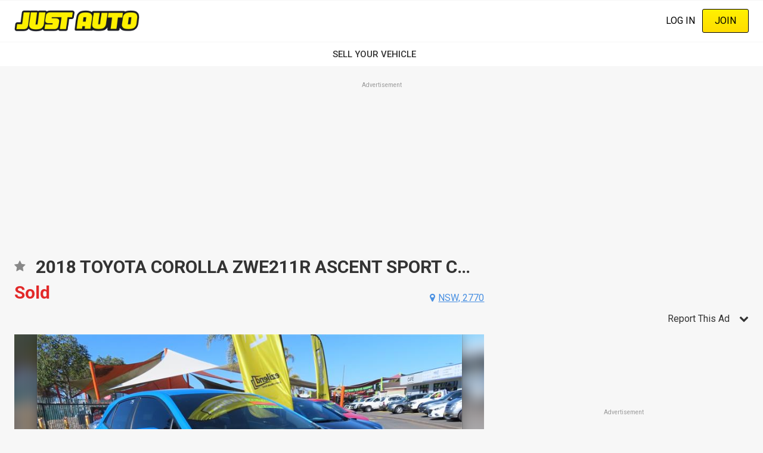

--- FILE ---
content_type: text/html; charset=UTF-8
request_url: https://www.justauto.com.au/new-and-used-cars-for-sale/2018-toyota-corolla-zwe211r-ascent-sport-constantly-variable-transmission-hatchback/JAFD5213617
body_size: 25897
content:
<!DOCTYPE html><html lang="en" dir="ltr" prefix="content: http://purl.org/rss/1.0/modules/content/ dc: http://purl.org/dc/terms/ foaf: http://xmlns.com/foaf/0.1/ og: http://ogp.me/ns# rdfs: http://www.w3.org/2000/01/rdf-schema# schema: http://schema.org/ sioc: http://rdfs.org/sioc/ns# sioct: http://rdfs.org/sioc/types# skos: http://www.w3.org/2004/02/skos/core# xsd: http://www.w3.org/2001/XMLSchema# "><head><meta charset="utf-8" /><script src="/s3fs-js/hotjar/hotjar.script.js?t9oslf" defer type="caca59e186c8b7182e157cac-text/javascript"></script><script src="https://cdn.justauto.com.au/ja-interactions/v1/ja-event-tracking-sdk.min.js?v=2" async type="caca59e186c8b7182e157cac-text/javascript"></script><script type="caca59e186c8b7182e157cac-text/javascript">window.jaEventTrackingConfig = {"endpoint":"https:\/\/hvhsovqd0j.execute-api.ap-southeast-2.amazonaws.com\/prod\/events","debug":false};</script><meta name="geo.placename" content="Just Auto Media Pty Ltd" /><meta name="geo.position" content="-38.1426216, 144.3529339" /><meta name="geo.region" content="AU" /><link rel="canonical" href="https://www.justauto.com.au/new-and-used-cars-for-sale/2018-toyota-corolla-zwe211r-ascent-sport-constantly-variable-transmission-hatchback/JAFD5213617" /><meta http-equiv="content-language" content="en-AU" /><meta name="robots" content="index, follow" /><meta name="generator" content="Drupal 8 (http://drupal.org)" /><link rel="image_src" href="//cdn.justauto.com.au/dist/theme/just_auto/cover.jpg" /><meta name="referrer" content="origin" /><meta name="rights" content="© Just Auto Media Pty Ltd" /><meta name="apple-mobile-web-app-capable" content="yes" /><meta name="apple-mobile-web-app-status-bar-style" content="white" /><meta name="apple-mobile-web-app-title" content="Just Auto Magazine" /><meta name="format-detection" content="telephone=no" /><meta name="description" content="Click to find out more about this 2018 toyota corolla zwe211r ascent sport constantly variable sold in minchinbury nsw 2770. Stock Number: JAFD5213617 at JUST AUTO" /><meta property="fb:admins" content="636594222" /><meta property="fb:pages" content="136519462848" /><link rel="shortcut icon" href="//cdn.justauto.com.au/dist/theme/just_auto/favicon.ico" /><meta name="theme-color" content="#ffffff" /><meta name="MobileOptimized" content="480" /><meta name="HandheldFriendly" content="true" /><meta name="viewport" content="width=device-width, initial-scale=1.0, maximum-scale=1.0, user-scalable=0" /><meta http-equiv="cleartype" content="on" /><meta property="og:site_name" content="Just Auto" /><meta property="og:type" content="og:product" /><meta property="og:url" content="https://www.justauto.com.au/new-and-used-cars-for-sale/2018-toyota-corolla-zwe211r-ascent-sport-constantly-variable-transmission-hatchback/JAFD5213617" /><meta property="og:title" content="2018 TOYOTA COROLLA ZWE211R ASCENT SPORT CONSTANTLY VARIABLE - JAFD5213617 - JUST AUTO" /><meta property="og:description" content="Click to find out more about this 2018 toyota corolla zwe211r ascent sport constantly variable sold in minchinbury nsw 2770. Stock Number: JAFD5213617 at JUST AUTO" /><meta property="og:image" content="http://cdn.justauto.com.au/ad-assets%2F14466--10539%2Ffield_images%2F14466_10539_1.jpg" /><meta property="og:image" content="http://cdn.justauto.com.au/ad-assets%2F14466--10539%2Ffield_images%2F14466_10539_2.jpg" /><meta property="og:image" content="http://cdn.justauto.com.au/ad-assets%2F14466--10539%2Ffield_images%2F14466_10539_3.jpg" /><meta property="og:image" content="http://cdn.justauto.com.au/ad-assets%2F14466--10539%2Ffield_images%2F14466_10539_4.jpg" /><meta property="og:image" content="http://cdn.justauto.com.au/ad-assets%2F14466--10539%2Ffield_images%2F14466_10539_5.jpg" /><meta property="og:image" content="http://cdn.justauto.com.au/ad-assets%2F14466--10539%2Ffield_images%2F14466_10539_6.jpg" /><meta property="og:image" content="http://cdn.justauto.com.au/ad-assets%2F14466--10539%2Ffield_images%2F14466_10539_7.jpg" /><meta property="og:image" content="http://cdn.justauto.com.au/ad-assets%2F14466--10539%2Ffield_images%2F14466_10539_8.jpg" /><meta property="og:image" content="http://cdn.justauto.com.au/ad-assets%2F14466--10539%2Ffield_images%2F14466_10539_9.jpg" /><meta property="og:image" content="http://cdn.justauto.com.au/ad-assets%2F14466--10539%2Ffield_images%2F14466_10539_10.jpg" /><meta property="og:image" content="http://cdn.justauto.com.au/ad-assets%2F14466--10539%2Ffield_images%2F14466_10539_11.jpg" /><meta property="og:image" content="http://cdn.justauto.com.au/ad-assets%2F14466--10539%2Ffield_images%2F14466_10539_12.jpg" /><meta property="og:image" content="http://cdn.justauto.com.au/ad-assets%2F14466--10539%2Ffield_images%2F14466_10539_13.jpg" /><meta property="og:image" content="http://cdn.justauto.com.au/ad-assets%2F14466--10539%2Ffield_images%2F14466_10539_14.jpg" /><meta property="og:image" content="http://cdn.justauto.com.au/ad-assets%2F14466--10539%2Ffield_images%2F14466_10539_15.jpg" /><meta property="og:image" content="http://cdn.justauto.com.au/ad-assets%2F14466--10539%2Ffield_images%2F14466_10539_16.jpg" /><meta property="og:image" content="http://cdn.justauto.com.au/ad-assets%2F14466--10539%2Ffield_images%2F14466_10539_17.jpg" /><meta property="og:image" content="http://cdn.justauto.com.au/ad-assets%2F14466--10539%2Ffield_images%2F14466_10539_18.jpg" /><meta property="og:image" content="http://cdn.justauto.com.au/ad-assets%2F14466--10539%2Ffield_images%2F14466_10539_19.jpg" /><meta property="og:image" content="http://cdn.justauto.com.au/ad-assets%2F14466--10539%2Ffield_images%2F14466_10539_20.jpg" /><meta property="og:image" content="http://cdn.justauto.com.au/ad-assets%2F14466--10539%2Ffield_images%2F14466_10539_21.jpg" /><meta property="og:image" content="http://cdn.justauto.com.au/ad-assets%2F14466--10539%2Ffield_images%2F14466_10539_22.jpg" /><meta property="og:image:secure_url" content="https://cdn.justauto.com.au/ad-assets%2F14466--10539%2Ffield_images%2F14466_10539_1.jpg" /><meta property="og:image:secure_url" content="https://cdn.justauto.com.au/ad-assets%2F14466--10539%2Ffield_images%2F14466_10539_2.jpg" /><meta property="og:image:secure_url" content="https://cdn.justauto.com.au/ad-assets%2F14466--10539%2Ffield_images%2F14466_10539_3.jpg" /><meta property="og:image:secure_url" content="https://cdn.justauto.com.au/ad-assets%2F14466--10539%2Ffield_images%2F14466_10539_4.jpg" /><meta property="og:image:secure_url" content="https://cdn.justauto.com.au/ad-assets%2F14466--10539%2Ffield_images%2F14466_10539_5.jpg" /><meta property="og:image:secure_url" content="https://cdn.justauto.com.au/ad-assets%2F14466--10539%2Ffield_images%2F14466_10539_6.jpg" /><meta property="og:image:secure_url" content="https://cdn.justauto.com.au/ad-assets%2F14466--10539%2Ffield_images%2F14466_10539_7.jpg" /><meta property="og:image:secure_url" content="https://cdn.justauto.com.au/ad-assets%2F14466--10539%2Ffield_images%2F14466_10539_8.jpg" /><meta property="og:image:secure_url" content="https://cdn.justauto.com.au/ad-assets%2F14466--10539%2Ffield_images%2F14466_10539_9.jpg" /><meta property="og:image:secure_url" content="https://cdn.justauto.com.au/ad-assets%2F14466--10539%2Ffield_images%2F14466_10539_10.jpg" /><meta property="og:image:secure_url" content="https://cdn.justauto.com.au/ad-assets%2F14466--10539%2Ffield_images%2F14466_10539_11.jpg" /><meta property="og:image:secure_url" content="https://cdn.justauto.com.au/ad-assets%2F14466--10539%2Ffield_images%2F14466_10539_12.jpg" /><meta property="og:image:secure_url" content="https://cdn.justauto.com.au/ad-assets%2F14466--10539%2Ffield_images%2F14466_10539_13.jpg" /><meta property="og:image:secure_url" content="https://cdn.justauto.com.au/ad-assets%2F14466--10539%2Ffield_images%2F14466_10539_14.jpg" /><meta property="og:image:secure_url" content="https://cdn.justauto.com.au/ad-assets%2F14466--10539%2Ffield_images%2F14466_10539_15.jpg" /><meta property="og:image:secure_url" content="https://cdn.justauto.com.au/ad-assets%2F14466--10539%2Ffield_images%2F14466_10539_16.jpg" /><meta property="og:image:secure_url" content="https://cdn.justauto.com.au/ad-assets%2F14466--10539%2Ffield_images%2F14466_10539_17.jpg" /><meta property="og:image:secure_url" content="https://cdn.justauto.com.au/ad-assets%2F14466--10539%2Ffield_images%2F14466_10539_18.jpg" /><meta property="og:image:secure_url" content="https://cdn.justauto.com.au/ad-assets%2F14466--10539%2Ffield_images%2F14466_10539_19.jpg" /><meta property="og:image:secure_url" content="https://cdn.justauto.com.au/ad-assets%2F14466--10539%2Ffield_images%2F14466_10539_20.jpg" /><meta property="og:image:secure_url" content="https://cdn.justauto.com.au/ad-assets%2F14466--10539%2Ffield_images%2F14466_10539_21.jpg" /><meta property="og:image:secure_url" content="https://cdn.justauto.com.au/ad-assets%2F14466--10539%2Ffield_images%2F14466_10539_22.jpg" /><meta property="og:image:type" content="image/jpeg" /><meta property="og:image:width" content="800" /><meta property="og:image:height" content="600" /><meta property="og:image:alt" content="2018 TOYOTA COROLLA ZWE211R ASCENT SPORT CONSTANTLY VARIABLE - JAFD5213617 - JUST AUTO" /><meta property="og:locale" content="en_AU" /><meta property="og:locale:alternate" content="en_US" /><meta name="msvalidate.01" content="DF5E8AC41397F286C04EF97096E84CAE" /><meta http-equiv="x-ua-compatible" content="IE=edge" /><script type="caca59e186c8b7182e157cac-text/javascript">(window.NREUM||(NREUM={})).init={ajax:{deny_list:["bam.nr-data.net"]},feature_flags:["soft_nav"]};(window.NREUM||(NREUM={})).loader_config={licenseKey:"27a0c56623",applicationID:"117722683",browserID:"219534554"};;/*! For license information please see nr-loader-rum-1.308.0.min.js.LICENSE.txt */
(()=>{var e,t,r={163:(e,t,r)=>{"use strict";r.d(t,{j:()=>E});var n=r(384),i=r(1741);var a=r(2555);r(860).K7.genericEvents;const s="experimental.resources",o="register",c=e=>{if(!e||"string"!=typeof e)return!1;try{document.createDocumentFragment().querySelector(e)}catch{return!1}return!0};var d=r(2614),u=r(944),l=r(8122);const f="[data-nr-mask]",g=e=>(0,l.a)(e,(()=>{const e={feature_flags:[],experimental:{allow_registered_children:!1,resources:!1},mask_selector:"*",block_selector:"[data-nr-block]",mask_input_options:{color:!1,date:!1,"datetime-local":!1,email:!1,month:!1,number:!1,range:!1,search:!1,tel:!1,text:!1,time:!1,url:!1,week:!1,textarea:!1,select:!1,password:!0}};return{ajax:{deny_list:void 0,block_internal:!0,enabled:!0,autoStart:!0},api:{get allow_registered_children(){return e.feature_flags.includes(o)||e.experimental.allow_registered_children},set allow_registered_children(t){e.experimental.allow_registered_children=t},duplicate_registered_data:!1},browser_consent_mode:{enabled:!1},distributed_tracing:{enabled:void 0,exclude_newrelic_header:void 0,cors_use_newrelic_header:void 0,cors_use_tracecontext_headers:void 0,allowed_origins:void 0},get feature_flags(){return e.feature_flags},set feature_flags(t){e.feature_flags=t},generic_events:{enabled:!0,autoStart:!0},harvest:{interval:30},jserrors:{enabled:!0,autoStart:!0},logging:{enabled:!0,autoStart:!0},metrics:{enabled:!0,autoStart:!0},obfuscate:void 0,page_action:{enabled:!0},page_view_event:{enabled:!0,autoStart:!0},page_view_timing:{enabled:!0,autoStart:!0},performance:{capture_marks:!1,capture_measures:!1,capture_detail:!0,resources:{get enabled(){return e.feature_flags.includes(s)||e.experimental.resources},set enabled(t){e.experimental.resources=t},asset_types:[],first_party_domains:[],ignore_newrelic:!0}},privacy:{cookies_enabled:!0},proxy:{assets:void 0,beacon:void 0},session:{expiresMs:d.wk,inactiveMs:d.BB},session_replay:{autoStart:!0,enabled:!1,preload:!1,sampling_rate:10,error_sampling_rate:100,collect_fonts:!1,inline_images:!1,fix_stylesheets:!0,mask_all_inputs:!0,get mask_text_selector(){return e.mask_selector},set mask_text_selector(t){c(t)?e.mask_selector="".concat(t,",").concat(f):""===t||null===t?e.mask_selector=f:(0,u.R)(5,t)},get block_class(){return"nr-block"},get ignore_class(){return"nr-ignore"},get mask_text_class(){return"nr-mask"},get block_selector(){return e.block_selector},set block_selector(t){c(t)?e.block_selector+=",".concat(t):""!==t&&(0,u.R)(6,t)},get mask_input_options(){return e.mask_input_options},set mask_input_options(t){t&&"object"==typeof t?e.mask_input_options={...t,password:!0}:(0,u.R)(7,t)}},session_trace:{enabled:!0,autoStart:!0},soft_navigations:{enabled:!0,autoStart:!0},spa:{enabled:!0,autoStart:!0},ssl:void 0,user_actions:{enabled:!0,elementAttributes:["id","className","tagName","type"]}}})());var p=r(6154),m=r(9324);let h=0;const v={buildEnv:m.F3,distMethod:m.Xs,version:m.xv,originTime:p.WN},b={consented:!1},y={appMetadata:{},get consented(){return this.session?.state?.consent||b.consented},set consented(e){b.consented=e},customTransaction:void 0,denyList:void 0,disabled:!1,harvester:void 0,isolatedBacklog:!1,isRecording:!1,loaderType:void 0,maxBytes:3e4,obfuscator:void 0,onerror:void 0,ptid:void 0,releaseIds:{},session:void 0,timeKeeper:void 0,registeredEntities:[],jsAttributesMetadata:{bytes:0},get harvestCount(){return++h}},_=e=>{const t=(0,l.a)(e,y),r=Object.keys(v).reduce((e,t)=>(e[t]={value:v[t],writable:!1,configurable:!0,enumerable:!0},e),{});return Object.defineProperties(t,r)};var w=r(5701);const x=e=>{const t=e.startsWith("http");e+="/",r.p=t?e:"https://"+e};var R=r(7836),k=r(3241);const A={accountID:void 0,trustKey:void 0,agentID:void 0,licenseKey:void 0,applicationID:void 0,xpid:void 0},S=e=>(0,l.a)(e,A),T=new Set;function E(e,t={},r,s){let{init:o,info:c,loader_config:d,runtime:u={},exposed:l=!0}=t;if(!c){const e=(0,n.pV)();o=e.init,c=e.info,d=e.loader_config}e.init=g(o||{}),e.loader_config=S(d||{}),c.jsAttributes??={},p.bv&&(c.jsAttributes.isWorker=!0),e.info=(0,a.D)(c);const f=e.init,m=[c.beacon,c.errorBeacon];T.has(e.agentIdentifier)||(f.proxy.assets&&(x(f.proxy.assets),m.push(f.proxy.assets)),f.proxy.beacon&&m.push(f.proxy.beacon),e.beacons=[...m],function(e){const t=(0,n.pV)();Object.getOwnPropertyNames(i.W.prototype).forEach(r=>{const n=i.W.prototype[r];if("function"!=typeof n||"constructor"===n)return;let a=t[r];e[r]&&!1!==e.exposed&&"micro-agent"!==e.runtime?.loaderType&&(t[r]=(...t)=>{const n=e[r](...t);return a?a(...t):n})})}(e),(0,n.US)("activatedFeatures",w.B)),u.denyList=[...f.ajax.deny_list||[],...f.ajax.block_internal?m:[]],u.ptid=e.agentIdentifier,u.loaderType=r,e.runtime=_(u),T.has(e.agentIdentifier)||(e.ee=R.ee.get(e.agentIdentifier),e.exposed=l,(0,k.W)({agentIdentifier:e.agentIdentifier,drained:!!w.B?.[e.agentIdentifier],type:"lifecycle",name:"initialize",feature:void 0,data:e.config})),T.add(e.agentIdentifier)}},384:(e,t,r)=>{"use strict";r.d(t,{NT:()=>s,US:()=>u,Zm:()=>o,bQ:()=>d,dV:()=>c,pV:()=>l});var n=r(6154),i=r(1863),a=r(1910);const s={beacon:"bam.nr-data.net",errorBeacon:"bam.nr-data.net"};function o(){return n.gm.NREUM||(n.gm.NREUM={}),void 0===n.gm.newrelic&&(n.gm.newrelic=n.gm.NREUM),n.gm.NREUM}function c(){let e=o();return e.o||(e.o={ST:n.gm.setTimeout,SI:n.gm.setImmediate||n.gm.setInterval,CT:n.gm.clearTimeout,XHR:n.gm.XMLHttpRequest,REQ:n.gm.Request,EV:n.gm.Event,PR:n.gm.Promise,MO:n.gm.MutationObserver,FETCH:n.gm.fetch,WS:n.gm.WebSocket},(0,a.i)(...Object.values(e.o))),e}function d(e,t){let r=o();r.initializedAgents??={},t.initializedAt={ms:(0,i.t)(),date:new Date},r.initializedAgents[e]=t}function u(e,t){o()[e]=t}function l(){return function(){let e=o();const t=e.info||{};e.info={beacon:s.beacon,errorBeacon:s.errorBeacon,...t}}(),function(){let e=o();const t=e.init||{};e.init={...t}}(),c(),function(){let e=o();const t=e.loader_config||{};e.loader_config={...t}}(),o()}},782:(e,t,r)=>{"use strict";r.d(t,{T:()=>n});const n=r(860).K7.pageViewTiming},860:(e,t,r)=>{"use strict";r.d(t,{$J:()=>u,K7:()=>c,P3:()=>d,XX:()=>i,Yy:()=>o,df:()=>a,qY:()=>n,v4:()=>s});const n="events",i="jserrors",a="browser/blobs",s="rum",o="browser/logs",c={ajax:"ajax",genericEvents:"generic_events",jserrors:i,logging:"logging",metrics:"metrics",pageAction:"page_action",pageViewEvent:"page_view_event",pageViewTiming:"page_view_timing",sessionReplay:"session_replay",sessionTrace:"session_trace",softNav:"soft_navigations",spa:"spa"},d={[c.pageViewEvent]:1,[c.pageViewTiming]:2,[c.metrics]:3,[c.jserrors]:4,[c.spa]:5,[c.ajax]:6,[c.sessionTrace]:7,[c.softNav]:8,[c.sessionReplay]:9,[c.logging]:10,[c.genericEvents]:11},u={[c.pageViewEvent]:s,[c.pageViewTiming]:n,[c.ajax]:n,[c.spa]:n,[c.softNav]:n,[c.metrics]:i,[c.jserrors]:i,[c.sessionTrace]:a,[c.sessionReplay]:a,[c.logging]:o,[c.genericEvents]:"ins"}},944:(e,t,r)=>{"use strict";r.d(t,{R:()=>i});var n=r(3241);function i(e,t){"function"==typeof console.debug&&(console.debug("New Relic Warning: https://github.com/newrelic/newrelic-browser-agent/blob/main/docs/warning-codes.md#".concat(e),t),(0,n.W)({agentIdentifier:null,drained:null,type:"data",name:"warn",feature:"warn",data:{code:e,secondary:t}}))}},1687:(e,t,r)=>{"use strict";r.d(t,{Ak:()=>d,Ze:()=>f,x3:()=>u});var n=r(3241),i=r(7836),a=r(3606),s=r(860),o=r(2646);const c={};function d(e,t){const r={staged:!1,priority:s.P3[t]||0};l(e),c[e].get(t)||c[e].set(t,r)}function u(e,t){e&&c[e]&&(c[e].get(t)&&c[e].delete(t),p(e,t,!1),c[e].size&&g(e))}function l(e){if(!e)throw new Error("agentIdentifier required");c[e]||(c[e]=new Map)}function f(e="",t="feature",r=!1){if(l(e),!e||!c[e].get(t)||r)return p(e,t);c[e].get(t).staged=!0,g(e)}function g(e){const t=Array.from(c[e]);t.every(([e,t])=>t.staged)&&(t.sort((e,t)=>e[1].priority-t[1].priority),t.forEach(([t])=>{c[e].delete(t),p(e,t)}))}function p(e,t,r=!0){const s=e?i.ee.get(e):i.ee,c=a.i.handlers;if(!s.aborted&&s.backlog&&c){if((0,n.W)({agentIdentifier:e,type:"lifecycle",name:"drain",feature:t}),r){const e=s.backlog[t],r=c[t];if(r){for(let t=0;e&&t<e.length;++t)m(e[t],r);Object.entries(r).forEach(([e,t])=>{Object.values(t||{}).forEach(t=>{t[0]?.on&&t[0]?.context()instanceof o.y&&t[0].on(e,t[1])})})}}s.isolatedBacklog||delete c[t],s.backlog[t]=null,s.emit("drain-"+t,[])}}function m(e,t){var r=e[1];Object.values(t[r]||{}).forEach(t=>{var r=e[0];if(t[0]===r){var n=t[1],i=e[3],a=e[2];n.apply(i,a)}})}},1738:(e,t,r)=>{"use strict";r.d(t,{U:()=>g,Y:()=>f});var n=r(3241),i=r(9908),a=r(1863),s=r(944),o=r(5701),c=r(3969),d=r(8362),u=r(860),l=r(4261);function f(e,t,r,a){const f=a||r;!f||f[e]&&f[e]!==d.d.prototype[e]||(f[e]=function(){(0,i.p)(c.xV,["API/"+e+"/called"],void 0,u.K7.metrics,r.ee),(0,n.W)({agentIdentifier:r.agentIdentifier,drained:!!o.B?.[r.agentIdentifier],type:"data",name:"api",feature:l.Pl+e,data:{}});try{return t.apply(this,arguments)}catch(e){(0,s.R)(23,e)}})}function g(e,t,r,n,s){const o=e.info;null===r?delete o.jsAttributes[t]:o.jsAttributes[t]=r,(s||null===r)&&(0,i.p)(l.Pl+n,[(0,a.t)(),t,r],void 0,"session",e.ee)}},1741:(e,t,r)=>{"use strict";r.d(t,{W:()=>a});var n=r(944),i=r(4261);class a{#e(e,...t){if(this[e]!==a.prototype[e])return this[e](...t);(0,n.R)(35,e)}addPageAction(e,t){return this.#e(i.hG,e,t)}register(e){return this.#e(i.eY,e)}recordCustomEvent(e,t){return this.#e(i.fF,e,t)}setPageViewName(e,t){return this.#e(i.Fw,e,t)}setCustomAttribute(e,t,r){return this.#e(i.cD,e,t,r)}noticeError(e,t){return this.#e(i.o5,e,t)}setUserId(e,t=!1){return this.#e(i.Dl,e,t)}setApplicationVersion(e){return this.#e(i.nb,e)}setErrorHandler(e){return this.#e(i.bt,e)}addRelease(e,t){return this.#e(i.k6,e,t)}log(e,t){return this.#e(i.$9,e,t)}start(){return this.#e(i.d3)}finished(e){return this.#e(i.BL,e)}recordReplay(){return this.#e(i.CH)}pauseReplay(){return this.#e(i.Tb)}addToTrace(e){return this.#e(i.U2,e)}setCurrentRouteName(e){return this.#e(i.PA,e)}interaction(e){return this.#e(i.dT,e)}wrapLogger(e,t,r){return this.#e(i.Wb,e,t,r)}measure(e,t){return this.#e(i.V1,e,t)}consent(e){return this.#e(i.Pv,e)}}},1863:(e,t,r)=>{"use strict";function n(){return Math.floor(performance.now())}r.d(t,{t:()=>n})},1910:(e,t,r)=>{"use strict";r.d(t,{i:()=>a});var n=r(944);const i=new Map;function a(...e){return e.every(e=>{if(i.has(e))return i.get(e);const t="function"==typeof e?e.toString():"",r=t.includes("[native code]"),a=t.includes("nrWrapper");return r||a||(0,n.R)(64,e?.name||t),i.set(e,r),r})}},2555:(e,t,r)=>{"use strict";r.d(t,{D:()=>o,f:()=>s});var n=r(384),i=r(8122);const a={beacon:n.NT.beacon,errorBeacon:n.NT.errorBeacon,licenseKey:void 0,applicationID:void 0,sa:void 0,queueTime:void 0,applicationTime:void 0,ttGuid:void 0,user:void 0,account:void 0,product:void 0,extra:void 0,jsAttributes:{},userAttributes:void 0,atts:void 0,transactionName:void 0,tNamePlain:void 0};function s(e){try{return!!e.licenseKey&&!!e.errorBeacon&&!!e.applicationID}catch(e){return!1}}const o=e=>(0,i.a)(e,a)},2614:(e,t,r)=>{"use strict";r.d(t,{BB:()=>s,H3:()=>n,g:()=>d,iL:()=>c,tS:()=>o,uh:()=>i,wk:()=>a});const n="NRBA",i="SESSION",a=144e5,s=18e5,o={STARTED:"session-started",PAUSE:"session-pause",RESET:"session-reset",RESUME:"session-resume",UPDATE:"session-update"},c={SAME_TAB:"same-tab",CROSS_TAB:"cross-tab"},d={OFF:0,FULL:1,ERROR:2}},2646:(e,t,r)=>{"use strict";r.d(t,{y:()=>n});class n{constructor(e){this.contextId=e}}},2843:(e,t,r)=>{"use strict";r.d(t,{G:()=>a,u:()=>i});var n=r(3878);function i(e,t=!1,r,i){(0,n.DD)("visibilitychange",function(){if(t)return void("hidden"===document.visibilityState&&e());e(document.visibilityState)},r,i)}function a(e,t,r){(0,n.sp)("pagehide",e,t,r)}},3241:(e,t,r)=>{"use strict";r.d(t,{W:()=>a});var n=r(6154);const i="newrelic";function a(e={}){try{n.gm.dispatchEvent(new CustomEvent(i,{detail:e}))}catch(e){}}},3606:(e,t,r)=>{"use strict";r.d(t,{i:()=>a});var n=r(9908);a.on=s;var i=a.handlers={};function a(e,t,r,a){s(a||n.d,i,e,t,r)}function s(e,t,r,i,a){a||(a="feature"),e||(e=n.d);var s=t[a]=t[a]||{};(s[r]=s[r]||[]).push([e,i])}},3878:(e,t,r)=>{"use strict";function n(e,t){return{capture:e,passive:!1,signal:t}}function i(e,t,r=!1,i){window.addEventListener(e,t,n(r,i))}function a(e,t,r=!1,i){document.addEventListener(e,t,n(r,i))}r.d(t,{DD:()=>a,jT:()=>n,sp:()=>i})},3969:(e,t,r)=>{"use strict";r.d(t,{TZ:()=>n,XG:()=>o,rs:()=>i,xV:()=>s,z_:()=>a});const n=r(860).K7.metrics,i="sm",a="cm",s="storeSupportabilityMetrics",o="storeEventMetrics"},4234:(e,t,r)=>{"use strict";r.d(t,{W:()=>a});var n=r(7836),i=r(1687);class a{constructor(e,t){this.agentIdentifier=e,this.ee=n.ee.get(e),this.featureName=t,this.blocked=!1}deregisterDrain(){(0,i.x3)(this.agentIdentifier,this.featureName)}}},4261:(e,t,r)=>{"use strict";r.d(t,{$9:()=>d,BL:()=>o,CH:()=>g,Dl:()=>_,Fw:()=>y,PA:()=>h,Pl:()=>n,Pv:()=>k,Tb:()=>l,U2:()=>a,V1:()=>R,Wb:()=>x,bt:()=>b,cD:()=>v,d3:()=>w,dT:()=>c,eY:()=>p,fF:()=>f,hG:()=>i,k6:()=>s,nb:()=>m,o5:()=>u});const n="api-",i="addPageAction",a="addToTrace",s="addRelease",o="finished",c="interaction",d="log",u="noticeError",l="pauseReplay",f="recordCustomEvent",g="recordReplay",p="register",m="setApplicationVersion",h="setCurrentRouteName",v="setCustomAttribute",b="setErrorHandler",y="setPageViewName",_="setUserId",w="start",x="wrapLogger",R="measure",k="consent"},5289:(e,t,r)=>{"use strict";r.d(t,{GG:()=>s,Qr:()=>c,sB:()=>o});var n=r(3878),i=r(6389);function a(){return"undefined"==typeof document||"complete"===document.readyState}function s(e,t){if(a())return e();const r=(0,i.J)(e),s=setInterval(()=>{a()&&(clearInterval(s),r())},500);(0,n.sp)("load",r,t)}function o(e){if(a())return e();(0,n.DD)("DOMContentLoaded",e)}function c(e){if(a())return e();(0,n.sp)("popstate",e)}},5607:(e,t,r)=>{"use strict";r.d(t,{W:()=>n});const n=(0,r(9566).bz)()},5701:(e,t,r)=>{"use strict";r.d(t,{B:()=>a,t:()=>s});var n=r(3241);const i=new Set,a={};function s(e,t){const r=t.agentIdentifier;a[r]??={},e&&"object"==typeof e&&(i.has(r)||(t.ee.emit("rumresp",[e]),a[r]=e,i.add(r),(0,n.W)({agentIdentifier:r,loaded:!0,drained:!0,type:"lifecycle",name:"load",feature:void 0,data:e})))}},6154:(e,t,r)=>{"use strict";r.d(t,{OF:()=>c,RI:()=>i,WN:()=>u,bv:()=>a,eN:()=>l,gm:()=>s,mw:()=>o,sb:()=>d});var n=r(1863);const i="undefined"!=typeof window&&!!window.document,a="undefined"!=typeof WorkerGlobalScope&&("undefined"!=typeof self&&self instanceof WorkerGlobalScope&&self.navigator instanceof WorkerNavigator||"undefined"!=typeof globalThis&&globalThis instanceof WorkerGlobalScope&&globalThis.navigator instanceof WorkerNavigator),s=i?window:"undefined"!=typeof WorkerGlobalScope&&("undefined"!=typeof self&&self instanceof WorkerGlobalScope&&self||"undefined"!=typeof globalThis&&globalThis instanceof WorkerGlobalScope&&globalThis),o=Boolean("hidden"===s?.document?.visibilityState),c=/iPad|iPhone|iPod/.test(s.navigator?.userAgent),d=c&&"undefined"==typeof SharedWorker,u=((()=>{const e=s.navigator?.userAgent?.match(/Firefox[/\s](\d+\.\d+)/);Array.isArray(e)&&e.length>=2&&e[1]})(),Date.now()-(0,n.t)()),l=()=>"undefined"!=typeof PerformanceNavigationTiming&&s?.performance?.getEntriesByType("navigation")?.[0]?.responseStart},6389:(e,t,r)=>{"use strict";function n(e,t=500,r={}){const n=r?.leading||!1;let i;return(...r)=>{n&&void 0===i&&(e.apply(this,r),i=setTimeout(()=>{i=clearTimeout(i)},t)),n||(clearTimeout(i),i=setTimeout(()=>{e.apply(this,r)},t))}}function i(e){let t=!1;return(...r)=>{t||(t=!0,e.apply(this,r))}}r.d(t,{J:()=>i,s:()=>n})},6630:(e,t,r)=>{"use strict";r.d(t,{T:()=>n});const n=r(860).K7.pageViewEvent},7699:(e,t,r)=>{"use strict";r.d(t,{It:()=>a,KC:()=>o,No:()=>i,qh:()=>s});var n=r(860);const i=16e3,a=1e6,s="SESSION_ERROR",o={[n.K7.logging]:!0,[n.K7.genericEvents]:!1,[n.K7.jserrors]:!1,[n.K7.ajax]:!1}},7836:(e,t,r)=>{"use strict";r.d(t,{P:()=>o,ee:()=>c});var n=r(384),i=r(8990),a=r(2646),s=r(5607);const o="nr@context:".concat(s.W),c=function e(t,r){var n={},s={},u={},l=!1;try{l=16===r.length&&d.initializedAgents?.[r]?.runtime.isolatedBacklog}catch(e){}var f={on:p,addEventListener:p,removeEventListener:function(e,t){var r=n[e];if(!r)return;for(var i=0;i<r.length;i++)r[i]===t&&r.splice(i,1)},emit:function(e,r,n,i,a){!1!==a&&(a=!0);if(c.aborted&&!i)return;t&&a&&t.emit(e,r,n);var o=g(n);m(e).forEach(e=>{e.apply(o,r)});var d=v()[s[e]];d&&d.push([f,e,r,o]);return o},get:h,listeners:m,context:g,buffer:function(e,t){const r=v();if(t=t||"feature",f.aborted)return;Object.entries(e||{}).forEach(([e,n])=>{s[n]=t,t in r||(r[t]=[])})},abort:function(){f._aborted=!0,Object.keys(f.backlog).forEach(e=>{delete f.backlog[e]})},isBuffering:function(e){return!!v()[s[e]]},debugId:r,backlog:l?{}:t&&"object"==typeof t.backlog?t.backlog:{},isolatedBacklog:l};return Object.defineProperty(f,"aborted",{get:()=>{let e=f._aborted||!1;return e||(t&&(e=t.aborted),e)}}),f;function g(e){return e&&e instanceof a.y?e:e?(0,i.I)(e,o,()=>new a.y(o)):new a.y(o)}function p(e,t){n[e]=m(e).concat(t)}function m(e){return n[e]||[]}function h(t){return u[t]=u[t]||e(f,t)}function v(){return f.backlog}}(void 0,"globalEE"),d=(0,n.Zm)();d.ee||(d.ee=c)},8122:(e,t,r)=>{"use strict";r.d(t,{a:()=>i});var n=r(944);function i(e,t){try{if(!e||"object"!=typeof e)return(0,n.R)(3);if(!t||"object"!=typeof t)return(0,n.R)(4);const r=Object.create(Object.getPrototypeOf(t),Object.getOwnPropertyDescriptors(t)),a=0===Object.keys(r).length?e:r;for(let s in a)if(void 0!==e[s])try{if(null===e[s]){r[s]=null;continue}Array.isArray(e[s])&&Array.isArray(t[s])?r[s]=Array.from(new Set([...e[s],...t[s]])):"object"==typeof e[s]&&"object"==typeof t[s]?r[s]=i(e[s],t[s]):r[s]=e[s]}catch(e){r[s]||(0,n.R)(1,e)}return r}catch(e){(0,n.R)(2,e)}}},8362:(e,t,r)=>{"use strict";r.d(t,{d:()=>a});var n=r(9566),i=r(1741);class a extends i.W{agentIdentifier=(0,n.LA)(16)}},8374:(e,t,r)=>{r.nc=(()=>{try{return document?.currentScript?.nonce}catch(e){}return""})()},8990:(e,t,r)=>{"use strict";r.d(t,{I:()=>i});var n=Object.prototype.hasOwnProperty;function i(e,t,r){if(n.call(e,t))return e[t];var i=r();if(Object.defineProperty&&Object.keys)try{return Object.defineProperty(e,t,{value:i,writable:!0,enumerable:!1}),i}catch(e){}return e[t]=i,i}},9324:(e,t,r)=>{"use strict";r.d(t,{F3:()=>i,Xs:()=>a,xv:()=>n});const n="1.308.0",i="PROD",a="CDN"},9566:(e,t,r)=>{"use strict";r.d(t,{LA:()=>o,bz:()=>s});var n=r(6154);const i="xxxxxxxx-xxxx-4xxx-yxxx-xxxxxxxxxxxx";function a(e,t){return e?15&e[t]:16*Math.random()|0}function s(){const e=n.gm?.crypto||n.gm?.msCrypto;let t,r=0;return e&&e.getRandomValues&&(t=e.getRandomValues(new Uint8Array(30))),i.split("").map(e=>"x"===e?a(t,r++).toString(16):"y"===e?(3&a()|8).toString(16):e).join("")}function o(e){const t=n.gm?.crypto||n.gm?.msCrypto;let r,i=0;t&&t.getRandomValues&&(r=t.getRandomValues(new Uint8Array(e)));const s=[];for(var o=0;o<e;o++)s.push(a(r,i++).toString(16));return s.join("")}},9908:(e,t,r)=>{"use strict";r.d(t,{d:()=>n,p:()=>i});var n=r(7836).ee.get("handle");function i(e,t,r,i,a){a?(a.buffer([e],i),a.emit(e,t,r)):(n.buffer([e],i),n.emit(e,t,r))}}},n={};function i(e){var t=n[e];if(void 0!==t)return t.exports;var a=n[e]={exports:{}};return r[e](a,a.exports,i),a.exports}i.m=r,i.d=(e,t)=>{for(var r in t)i.o(t,r)&&!i.o(e,r)&&Object.defineProperty(e,r,{enumerable:!0,get:t[r]})},i.f={},i.e=e=>Promise.all(Object.keys(i.f).reduce((t,r)=>(i.f[r](e,t),t),[])),i.u=e=>"nr-rum-1.308.0.min.js",i.o=(e,t)=>Object.prototype.hasOwnProperty.call(e,t),e={},t="NRBA-1.308.0.PROD:",i.l=(r,n,a,s)=>{if(e[r])e[r].push(n);else{var o,c;if(void 0!==a)for(var d=document.getElementsByTagName("script"),u=0;u<d.length;u++){var l=d[u];if(l.getAttribute("src")==r||l.getAttribute("data-webpack")==t+a){o=l;break}}if(!o){c=!0;var f={296:"sha512-+MIMDsOcckGXa1EdWHqFNv7P+JUkd5kQwCBr3KE6uCvnsBNUrdSt4a/3/L4j4TxtnaMNjHpza2/erNQbpacJQA=="};(o=document.createElement("script")).charset="utf-8",i.nc&&o.setAttribute("nonce",i.nc),o.setAttribute("data-webpack",t+a),o.src=r,0!==o.src.indexOf(window.location.origin+"/")&&(o.crossOrigin="anonymous"),f[s]&&(o.integrity=f[s])}e[r]=[n];var g=(t,n)=>{o.onerror=o.onload=null,clearTimeout(p);var i=e[r];if(delete e[r],o.parentNode&&o.parentNode.removeChild(o),i&&i.forEach(e=>e(n)),t)return t(n)},p=setTimeout(g.bind(null,void 0,{type:"timeout",target:o}),12e4);o.onerror=g.bind(null,o.onerror),o.onload=g.bind(null,o.onload),c&&document.head.appendChild(o)}},i.r=e=>{"undefined"!=typeof Symbol&&Symbol.toStringTag&&Object.defineProperty(e,Symbol.toStringTag,{value:"Module"}),Object.defineProperty(e,"__esModule",{value:!0})},i.p="https://js-agent.newrelic.com/",(()=>{var e={374:0,840:0};i.f.j=(t,r)=>{var n=i.o(e,t)?e[t]:void 0;if(0!==n)if(n)r.push(n[2]);else{var a=new Promise((r,i)=>n=e[t]=[r,i]);r.push(n[2]=a);var s=i.p+i.u(t),o=new Error;i.l(s,r=>{if(i.o(e,t)&&(0!==(n=e[t])&&(e[t]=void 0),n)){var a=r&&("load"===r.type?"missing":r.type),s=r&&r.target&&r.target.src;o.message="Loading chunk "+t+" failed: ("+a+": "+s+")",o.name="ChunkLoadError",o.type=a,o.request=s,n[1](o)}},"chunk-"+t,t)}};var t=(t,r)=>{var n,a,[s,o,c]=r,d=0;if(s.some(t=>0!==e[t])){for(n in o)i.o(o,n)&&(i.m[n]=o[n]);if(c)c(i)}for(t&&t(r);d<s.length;d++)a=s[d],i.o(e,a)&&e[a]&&e[a][0](),e[a]=0},r=self["webpackChunk:NRBA-1.308.0.PROD"]=self["webpackChunk:NRBA-1.308.0.PROD"]||[];r.forEach(t.bind(null,0)),r.push=t.bind(null,r.push.bind(r))})(),(()=>{"use strict";i(8374);var e=i(8362),t=i(860);const r=Object.values(t.K7);var n=i(163);var a=i(9908),s=i(1863),o=i(4261),c=i(1738);var d=i(1687),u=i(4234),l=i(5289),f=i(6154),g=i(944),p=i(384);const m=e=>f.RI&&!0===e?.privacy.cookies_enabled;function h(e){return!!(0,p.dV)().o.MO&&m(e)&&!0===e?.session_trace.enabled}var v=i(6389),b=i(7699);class y extends u.W{constructor(e,t){super(e.agentIdentifier,t),this.agentRef=e,this.abortHandler=void 0,this.featAggregate=void 0,this.loadedSuccessfully=void 0,this.onAggregateImported=new Promise(e=>{this.loadedSuccessfully=e}),this.deferred=Promise.resolve(),!1===e.init[this.featureName].autoStart?this.deferred=new Promise((t,r)=>{this.ee.on("manual-start-all",(0,v.J)(()=>{(0,d.Ak)(e.agentIdentifier,this.featureName),t()}))}):(0,d.Ak)(e.agentIdentifier,t)}importAggregator(e,t,r={}){if(this.featAggregate)return;const n=async()=>{let n;await this.deferred;try{if(m(e.init)){const{setupAgentSession:t}=await i.e(296).then(i.bind(i,3305));n=t(e)}}catch(e){(0,g.R)(20,e),this.ee.emit("internal-error",[e]),(0,a.p)(b.qh,[e],void 0,this.featureName,this.ee)}try{if(!this.#t(this.featureName,n,e.init))return(0,d.Ze)(this.agentIdentifier,this.featureName),void this.loadedSuccessfully(!1);const{Aggregate:i}=await t();this.featAggregate=new i(e,r),e.runtime.harvester.initializedAggregates.push(this.featAggregate),this.loadedSuccessfully(!0)}catch(e){(0,g.R)(34,e),this.abortHandler?.(),(0,d.Ze)(this.agentIdentifier,this.featureName,!0),this.loadedSuccessfully(!1),this.ee&&this.ee.abort()}};f.RI?(0,l.GG)(()=>n(),!0):n()}#t(e,r,n){if(this.blocked)return!1;switch(e){case t.K7.sessionReplay:return h(n)&&!!r;case t.K7.sessionTrace:return!!r;default:return!0}}}var _=i(6630),w=i(2614),x=i(3241);class R extends y{static featureName=_.T;constructor(e){var t;super(e,_.T),this.setupInspectionEvents(e.agentIdentifier),t=e,(0,c.Y)(o.Fw,function(e,r){"string"==typeof e&&("/"!==e.charAt(0)&&(e="/"+e),t.runtime.customTransaction=(r||"http://custom.transaction")+e,(0,a.p)(o.Pl+o.Fw,[(0,s.t)()],void 0,void 0,t.ee))},t),this.importAggregator(e,()=>i.e(296).then(i.bind(i,3943)))}setupInspectionEvents(e){const t=(t,r)=>{t&&(0,x.W)({agentIdentifier:e,timeStamp:t.timeStamp,loaded:"complete"===t.target.readyState,type:"window",name:r,data:t.target.location+""})};(0,l.sB)(e=>{t(e,"DOMContentLoaded")}),(0,l.GG)(e=>{t(e,"load")}),(0,l.Qr)(e=>{t(e,"navigate")}),this.ee.on(w.tS.UPDATE,(t,r)=>{(0,x.W)({agentIdentifier:e,type:"lifecycle",name:"session",data:r})})}}class k extends e.d{constructor(e){var t;(super(),f.gm)?(this.features={},(0,p.bQ)(this.agentIdentifier,this),this.desiredFeatures=new Set(e.features||[]),this.desiredFeatures.add(R),(0,n.j)(this,e,e.loaderType||"agent"),t=this,(0,c.Y)(o.cD,function(e,r,n=!1){if("string"==typeof e){if(["string","number","boolean"].includes(typeof r)||null===r)return(0,c.U)(t,e,r,o.cD,n);(0,g.R)(40,typeof r)}else(0,g.R)(39,typeof e)},t),function(e){(0,c.Y)(o.Dl,function(t,r=!1){if("string"!=typeof t&&null!==t)return void(0,g.R)(41,typeof t);const n=e.info.jsAttributes["enduser.id"];r&&null!=n&&n!==t?(0,a.p)(o.Pl+"setUserIdAndResetSession",[t],void 0,"session",e.ee):(0,c.U)(e,"enduser.id",t,o.Dl,!0)},e)}(this),function(e){(0,c.Y)(o.nb,function(t){if("string"==typeof t||null===t)return(0,c.U)(e,"application.version",t,o.nb,!1);(0,g.R)(42,typeof t)},e)}(this),function(e){(0,c.Y)(o.d3,function(){e.ee.emit("manual-start-all")},e)}(this),function(e){(0,c.Y)(o.Pv,function(t=!0){if("boolean"==typeof t){if((0,a.p)(o.Pl+o.Pv,[t],void 0,"session",e.ee),e.runtime.consented=t,t){const t=e.features.page_view_event;t.onAggregateImported.then(e=>{const r=t.featAggregate;e&&!r.sentRum&&r.sendRum()})}}else(0,g.R)(65,typeof t)},e)}(this),this.run()):(0,g.R)(21)}get config(){return{info:this.info,init:this.init,loader_config:this.loader_config,runtime:this.runtime}}get api(){return this}run(){try{const e=function(e){const t={};return r.forEach(r=>{t[r]=!!e[r]?.enabled}),t}(this.init),n=[...this.desiredFeatures];n.sort((e,r)=>t.P3[e.featureName]-t.P3[r.featureName]),n.forEach(r=>{if(!e[r.featureName]&&r.featureName!==t.K7.pageViewEvent)return;if(r.featureName===t.K7.spa)return void(0,g.R)(67);const n=function(e){switch(e){case t.K7.ajax:return[t.K7.jserrors];case t.K7.sessionTrace:return[t.K7.ajax,t.K7.pageViewEvent];case t.K7.sessionReplay:return[t.K7.sessionTrace];case t.K7.pageViewTiming:return[t.K7.pageViewEvent];default:return[]}}(r.featureName).filter(e=>!(e in this.features));n.length>0&&(0,g.R)(36,{targetFeature:r.featureName,missingDependencies:n}),this.features[r.featureName]=new r(this)})}catch(e){(0,g.R)(22,e);for(const e in this.features)this.features[e].abortHandler?.();const t=(0,p.Zm)();delete t.initializedAgents[this.agentIdentifier]?.features,delete this.sharedAggregator;return t.ee.get(this.agentIdentifier).abort(),!1}}}var A=i(2843),S=i(782);class T extends y{static featureName=S.T;constructor(e){super(e,S.T),f.RI&&((0,A.u)(()=>(0,a.p)("docHidden",[(0,s.t)()],void 0,S.T,this.ee),!0),(0,A.G)(()=>(0,a.p)("winPagehide",[(0,s.t)()],void 0,S.T,this.ee)),this.importAggregator(e,()=>i.e(296).then(i.bind(i,2117))))}}var E=i(3969);class I extends y{static featureName=E.TZ;constructor(e){super(e,E.TZ),f.RI&&document.addEventListener("securitypolicyviolation",e=>{(0,a.p)(E.xV,["Generic/CSPViolation/Detected"],void 0,this.featureName,this.ee)}),this.importAggregator(e,()=>i.e(296).then(i.bind(i,9623)))}}new k({features:[R,T,I],loaderType:"lite"})})()})();</script><meta name="application-name" content="Just Auto" /><meta name="msapplication-starturl" content="https://www.justauto.com.au/" /><meta name="msapplication-tilecolor" content="#FFFFFF" /><meta name="msapplication-tileimage" content="//cdn.justauto.com.au/dist/theme/just_auto/cover.jpg" /><meta name="Generator" content="Drupal 8 (https://www.drupal.org)" /><meta name="MobileOptimized" content="width" /><meta name="HandheldFriendly" content="true" /><script type="application/ld+json">{"@context": "https://schema.org","@graph": [{"@type": "Organization","@id": "https://www.justauto.com.au/#organization","name": "Just Auto","sameAs": "https://www.facebook.com/justautonetwork","url": "https://www.justauto.com.au","telephone": "+61 03 5225 1333","contactPoint": [{"@type": "ContactPoint","telephone": "+61 03 5225 1333","contactType": "sales","areaServed": "AU"},{"@type": "ContactPoint","telephone": "+61 03 5225 1333","contactType": "technical support","areaServed": "AU"},{"@type": "ContactPoint","telephone": "+61 03 5225 1333","contactType": "customer support","areaServed": "AU"}],"logo": {"@type": "ImageObject","url": "https://www.justauto.com.au/themes/custom/just_auto/favicon-180x180.png","width": "180","height": "180"},"address": {"@type": "PostalAddress","streetAddress": "PO Box 34","addressLocality": "Geelong","postalCode": "3220","addressRegion": "VIC","addressCountry": {"@type": "Country","name": "AU"}}},{"@type": "Product","name": "2018 TOYOTA COROLLA ZWE211R ASCENT SPORT CONSTANTLY VARIABLE - JAFD5213617 - JUST AUTO","description": "Click to find out more about this 2018 toyota corolla zwe211r ascent sport constantly variable sold in minchinbury nsw 2770. Stock Number: JAFD5213617 at JUST AUTO","image": {"@type": "ImageObject","url": "https://cdn.justauto.com.au/ad-assets%2F14466--10539%2Ffield_images%2F14466_10539_1.jpg","contentUrl": "https://cdn.justauto.com.au/ad-assets%2F14466--10539%2Ffield_images%2F14466_10539_1.jpg","width": "1280","height": "853"},"offers": {"@type": "Offer","price": "25990.00","priceCurrency": "AUD","availability": "http://schema.org/OutOfStock"}},{"@type": "WebPage","@id": "https://www.justauto.com.au/new-and-used-cars-for-sale/2018-toyota-corolla-zwe211r-ascent-sport-constantly-variable-transmission-hatchback/JAFD5213617#webpage","breadcrumb": {"@type": "BreadcrumbList","itemListElement": [{"@type": "ListItem","position": 1,"name": "Home","item": "https://www.justauto.com.au/"},{"@type": "ListItem","position": 2,"name": "Advertisements","item": "https://www.justauto.com.au/new-and-used-cars-for-sale/search"},{"@type": "ListItem","position": 3,"name": "2018 Toyota Corolla Zwe211r Ascent Sport Constantly Variable Transmission Hatchback","item": "https://www.justauto.com.au/new-and-used-cars-for-sale/2018-toyota-corolla-zwe211r-ascent-sport-constantly-variable-transmission-hatchback/JAFD5213617"}]},"description": "Click to find out more about this 2018 toyota corolla zwe211r ascent sport constantly variable sold in minchinbury nsw 2770. Stock Number: JAFD5213617 at JUST AUTO","isAccessibleForFree": "1"}]
}</script><script async type="caca59e186c8b7182e157cac-text/javascript" src='//securepubads.g.doubleclick.net/tag/js/gpt.js'></script><script type="caca59e186c8b7182e157cac-text/javascript" src="//cdn.evgnet.com/beacon/hunterfivegroup/justauto/scripts/evergage.min.js"></script><script async type="caca59e186c8b7182e157cac-text/javascript" src='//cdn.krxd.net/controltag/vrtj08hk3.js'></script><script class="kxct" data-id="vrtj08hk3" data-timing="async" data-version="3.0" type="caca59e186c8b7182e157cac-text/javascript">
window.Krux||((Krux=function(){Krux.q.push(arguments)}).q=[]);
</script><script class="kxint" data-namespace="justautoclassifiedsptyltd" type="caca59e186c8b7182e157cac-text/javascript">
window.Krux||((Krux=function(){Krux.q.push(arguments);}).q=[]);
(function(){
function retrieve(n){
var k= 'kx'+'justautoclassifiedsptyltd_'+n, ls=(function(){
try {
return window.localStorage;
} catch(e) {
return null;
}
})();
if (ls) {
return ls[k] || '';
} else if (navigator.cookieEnabled) {
var m = document.cookie.match(k+'=([^;]*)');
return (m && unescape(m[1])) || '';
} else {
return '';
}
}
Krux.user = retrieve('user');
Krux.segments = retrieve('segs') ? retrieve('segs').split(',') : [];
})();
</script> <script async src='//micro.rubiconproject.com/prebid/dynamic/17664.js' type="caca59e186c8b7182e157cac-text/javascript"></script><script type="caca59e186c8b7182e157cac-text/javascript">
var pbjs = pbjs || {};
pbjs.que = pbjs.que || [];
var headerBiddingSlots = [];
var nonHeaderBiddingSlots = [];
</script> <script async type="caca59e186c8b7182e157cac-text/javascript">
!function(a9,a,p,s,t,A,g){if(a[a9])return;function q(c,r){a[a9]._Q.push([c,r])}a[a9]={init:function(){q("i",arguments)},fetchBids:function(){q("f",arguments)},setDisplayBids:function(){},targetingKeys:function(){return[]},_Q:[]};A=p.createElement(s);A.async=!0;A.src=t;g=p.getElementsByTagName(s)[0];g.parentNode.insertBefore(A,g)}("apstag",window,document,"script","//c.amazon-adsystem.com/aax2/apstag.js");
</script><script type="caca59e186c8b7182e157cac-text/javascript">
var FAILSAFE_TIMEOUT = 3000;
var fn_pageskin = "false";
if (screen.width >= 1290 || screen.width >= 375 && screen.width < 768) { fn_pageskin = "true"; }
</script><script type="caca59e186c8b7182e157cac-text/javascript">
<!-- ********************  Setting up the Google ads script  ************************ -->
var googletag = googletag || {};
googletag.cmd = googletag.cmd || [];
</script><script type="caca59e186c8b7182e157cac-text/javascript">
googletag.cmd.push(function() {
googletag.slots = googletag.slots || {};
googletag.slots["anchor"] = headerBiddingSlots.push(googletag.defineSlot("/135062774,1081481/jsta_anchor", [320, 50], "div-Anchor")
.addService(googletag.pubads())
)
;
});
</script><script type="caca59e186c8b7182e157cac-text/javascript">
googletag.cmd.push(function() {
var mapping = googletag.sizeMapping()
.addSize([1024, 0], [[970, 250], [970, 90]])
.addSize([768, 0], [[728, 90], [300, 250]])
.addSize([0, 0], [320, 100])
.build();
googletag.slots = googletag.slots || {};
googletag.slots["b_billboard"] = headerBiddingSlots.push(googletag.defineSlot("/135062774,1081481/jsta_b_billboard", [[970, 250], [970, 90], [728, 90], [320, 100], [320, 50]], "div-BBillboard")
.addService(googletag.pubads())
.defineSizeMapping(mapping)
)
;
});
</script><script type="caca59e186c8b7182e157cac-text/javascript">
googletag.cmd.push(function() {
var mapping = googletag.sizeMapping()
.addSize([1024, 0], [300, 600])
.addSize([750, 0], [300, 600])
.addSize([0, 0], [300, 250])
.build();
googletag.slots = googletag.slots || {};
googletag.slots["jsta_halfpage_1"] = headerBiddingSlots.push(googletag.defineSlot("/135062774,1081481/jsta_halfpage_1", [[300, 600], [300, 250]], "div-Halfpage1")
.addService(googletag.pubads())
.defineSizeMapping(mapping)
)
;
});
</script><script type="caca59e186c8b7182e157cac-text/javascript">
googletag.cmd.push(function() {
var mapping = googletag.sizeMapping()
.addSize([1024, 0], [[300, 600], [300, 250]])
.addSize([750, 0], [300, 250])
.addSize([0, 0], [[320, 100], [320, 50], [300, 250]])
.build();
googletag.slots = googletag.slots || {};
googletag.slots["mrec1"] = headerBiddingSlots.push(googletag.defineSlot("/135062774,1081481/jsta_mrec_1", [[300, 600], [300, 250], [320, 100], [320, 50]], "div-MREC1")
.addService(googletag.pubads())
.defineSizeMapping(mapping)
)
;
});
</script><script type="caca59e186c8b7182e157cac-text/javascript">
googletag.cmd.push(function() {
var mapping = googletag.sizeMapping()
.addSize([1024, 0], [[970, 250], [970, 90]])
.addSize([768, 0], [[728, 90], [300, 250]])
.addSize([0, 0], [320, 100])
.build();
googletag.slots = googletag.slots || {};
googletag.slots["a_billboard"] = headerBiddingSlots.push(googletag.defineSlot("/135062774,1081481/jsta_a_billboard", [[970, 250], [970, 90], [728, 90], [320, 100], [320, 50]], "div-ABillboard")
.addService(googletag.pubads())
.defineSizeMapping(mapping)
)
;
});
</script><script type="caca59e186c8b7182e157cac-text/javascript">
googletag.cmd.push(function() {
if (typeof pbjs !== "undefined" && typeof pbjs.rp === "undefined") {
console.warn('Header Bidding is enabled but it may have been blocked. Ads might not load');
}
apstag.init({
pubID: 'e510e15d-1c39-4c6b-82b3-a46466cdaf30',
adServer: 'googletag'
});
pbjs.que.push(function() {
pbjs.setConfig({
ortb2: {
site: {
ext: {
data: {
"env":
"prod"
,
"vertical":
"JUST_Auto"
,
"page_type":
"vehicleDetail"
,
"publift_mv_testing":
"optimized"
,
"Title":
"2018 toyota corolla zwe211r ascent sport constantly variable transmission hatchback"
,
"SellingType":
"selling"
,
"Make":
"toyota"
,
"Model":
"corolla"
,
"State":
"nsw"
,
"PostCode":
"2770"
,
"Year":
"2018"
,
"Series":
"zwe211r"
,
"AdId":
"JAFD5213617"
,
"VIN":
"JTNK93BE903000744"
,
"Vehicle":
"car"
,
"Price":
"25990"
,
"SellerType":
"dealer"
,
"PriceRange":
"20k+"
,
"DealerCode":
"14466"
}
}
}
}
});
});
googletag.pubads().setTargeting("ksg", Krux.segments);
googletag.pubads().setTargeting("kuid", Krux.user);
googletag.pubads().setTargeting('env', ['prod']);
googletag.pubads().setTargeting('vertical', ['JUST_Auto']);
googletag.pubads().setTargeting('PageType', ['vehicleDetail']);
googletag.pubads().setTargeting('publift_mv_testing', ['optimized']);
googletag.pubads().setTargeting('Title', ['2018 toyota corolla zwe211r ascent sport constantly variable transmission hatchback']);
googletag.pubads().setTargeting('SellingType', ['selling']);
googletag.pubads().setTargeting('Make', ['toyota']);
googletag.pubads().setTargeting('Model', ['corolla']);
googletag.pubads().setTargeting('State', ['nsw']);
googletag.pubads().setTargeting('PostCode', ['2770']);
googletag.pubads().setTargeting('Year', ['2018']);
googletag.pubads().setTargeting('Series', ['zwe211r']);
googletag.pubads().setTargeting('AdId', ['JAFD5213617']);
googletag.pubads().setTargeting('VIN', ['JTNK93BE903000744']);
googletag.pubads().setTargeting('Vehicle', ['car']);
googletag.pubads().setTargeting('Price', ['25990']);
googletag.pubads().setTargeting('SellerType', ['dealer']);
googletag.pubads().setTargeting('PriceRange', ['20k+']);
googletag.pubads().setTargeting('DealerCode', ['14466']);
// Set deviceType targeting.
window.mobilecheck = function() {
var e, i = !1;
return e = navigator.userAgent || navigator.vendor || window.opera, (/(android|bb\d+|meego).+mobile|avantgo|bada\/|blackberry|blazer|compal|elaine|fennec|hiptop|iemobile|ip(hone|od)|iris|kindle|lge |maemo|midp|mmp|mobile.+firefox|netfront|opera m(ob|in)i|palm( os)?|phone|p(ixi|re)\/|plucker|pocket|psp|series(4|6)0|symbian|treo|up\.(browser|link)|vodafone|wap|windows ce|xda|xiino/i.test(e) || /1207|6310|6590|3gso|4thp|50[1-6]i|770s|802s|a wa|abac|ac(er|oo|s\-)|ai(ko|rn)|al(av|ca|co)|amoi|an(ex|ny|yw)|aptu|ar(ch|go)|as(te|us)|attw|au(di|\-m|r |s )|avan|be(ck|ll|nq)|bi(lb|rd)|bl(ac|az)|br(e|v)w|bumb|bw\-(n|u)|c55\/|capi|ccwa|cdm\-|cell|chtm|cldc|cmd\-|co(mp|nd)|craw|da(it|ll|ng)|dbte|dc\-s|devi|dica|dmob|do(c|p)o|ds(12|\-d)|el(49|ai)|em(l2|ul)|er(ic|k0)|esl8|ez([4-7]0|os|wa|ze)|fetc|fly(\-|_)|g1 u|g560|gene|gf\-5|g\-mo|go(\.w|od)|gr(ad|un)|haie|hcit|hd\-(m|p|t)|hei\-|hi(pt|ta)|hp( i|ip)|hs\-c|ht(c(\-| |_|a|g|p|s|t)|tp)|hu(aw|tc)|i\-(20|go|ma)|i230|iac( |\-|\/)|ibro|idea|ig01|ikom|im1k|inno|ipaq|iris|ja(t|v)a|jbro|jemu|jigs|kddi|keji|kgt( |\/)|klon|kpt |kwc\-|kyo(c|k)|le(no|xi)|lg( g|\/(k|l|u)|50|54|\-[a-w])|libw|lynx|m1\-w|m3ga|m50\/|ma(te|ui|xo)|mc(01|21|ca)|m\-cr|me(rc|ri)|mi(o8|oa|ts)|mmef|mo(01|02|bi|de|do|t(\-| |o|v)|zz)|mt(50|p1|v )|mwbp|mywa|n10[0-2]|n20[2-3]|n30(0|2)|n50(0|2|5)|n7(0(0|1)|10)|ne((c|m)\-|on|tf|wf|wg|wt)|nok(6|i)|nzph|o2im|op(ti|wv)|oran|owg1|p800|pan(a|d|t)|pdxg|pg(13|\-([1-8]|c))|phil|pire|pl(ay|uc)|pn\-2|po(ck|rt|se)|prox|psio|pt\-g|qa\-a|qc(07|12|21|32|60|\-[2-7]|i\-)|qtek|r380|r600|raks|rim9|ro(ve|zo)|s55\/|sa(ge|ma|mm|ms|ny|va)|sc(01|h\-|oo|p\-)|sdk\/|se(c(\-|0|1)|47|mc|nd|ri)|sgh\-|shar|sie(\-|m)|sk\-0|sl(45|id)|sm(al|ar|b3|it|t5)|so(ft|ny)|sp(01|h\-|v\-|v )|sy(01|mb)|t2(18|50)|t6(00|10|18)|ta(gt|lk)|tcl\-|tdg\-|tel(i|m)|tim\-|t\-mo|to(pl|sh)|ts(70|m\-|m3|m5)|tx\-9|up(\.b|g1|si)|utst|v400|v750|veri|vi(rg|te)|vk(40|5[0-3]|\-v)|vm40|voda|vulc|vx(52|53|60|61|70|80|81|83|85|98)|w3c(\-| )|webc|whit|wi(g |nc|nw)|wmlb|wonu|x700|yas\-|your|zeto|zte\-/i.test(e.substr(0, 4))) && (i = !0), i
}, window.mobilecheck() ? googletag.pubads().setTargeting("deviceType", "mobile") : googletag.pubads().setTargeting("deviceType", "desktop");
googletag.pubads().setTargeting('URL', [window.location.pathname]);
googletag.pubads().set('page_url', window.location.origin);
if (typeof drupalSettings !== 'undefined' && drupalSettings?.user?.hash) {
googletag.pubads().setPublisherProvidedId(drupalSettings.user.hash);
}
googletag.pubads().enableAsyncRendering();
googletag.pubads().enableSingleRequest();
googletag.pubads().disableInitialLoad();
googletag.enableServices();
if (nonHeaderBiddingSlots && nonHeaderBiddingSlots.length) {
googletag.pubads().refresh(nonHeaderBiddingSlots);
}
parallelAuction(headerBiddingSlots);
});
</script><script type="caca59e186c8b7182e157cac-text/javascript">
function parallelAuction(gptSlots) {
var requestManager = {
adserverRequestSent: false,
dm: false,
aps: false
};
var apsSlots = gptSlots.map(function(gptSlot) {
return {
slotID: gptSlot.getSlotElementId(),
slotName: gptSlot.getAdUnitPath(),
sizes: gptSlot.getSizes(window.innerWidth, window.innerHeight).map(function(size) {
return size !== 'fluid' ? [ size.getWidth(), size.getHeight() ] : [];
})
}
}).filter(function(apsSlot) {
return apsSlot.sizes.length;
});
var apsCallback = function() {
apstag.setDisplayBids();
requestManager.aps = true;
biddersBack();
}
apstag.fetchBids(
{ slots: apsSlots },
apsCallback
);
var dmCallback = function() {
pbjs.setTargetingForGPTAsync();
requestManager.dm = true;
biddersBack();
}
pbjs.que.push(function() {
pbjs.rp.requestBids({
gptSlotObjects: gptSlots,
callback: dmCallback
});
});
function sendAdserverRequest(e) {
if (!requestManager.adserverRequestSent) {
if (e) { console.log('MGNI DEBUG * header bidding auction timed out'); };
requestManager.adserverRequestSent = true;
googletag.pubads().refresh(gptSlots);
}
}
function biddersBack() {
if (requestManager.aps && requestManager.dm) {
sendAdserverRequest();
}
}
window.setTimeout(function() {
sendAdserverRequest(true);
}, FAILSAFE_TIMEOUT);
}
</script><script src="/s3fs-js/google_tag/primary/google_tag.script.js?t9oslf" defer="true" type="caca59e186c8b7182e157cac-text/javascript"></script><title>2018 TOYOTA COROLLA ZWE211R ASCENT SPORT CONSTANTLY VARIABLE - JAFD5213617 - JUST AUTO</title><link rel="preconnect" href="https://fonts.googleapis.com" crossorigin /><link rel="preconnect" href="https://fonts.gstatic.com" crossorigin /><link rel="preconnect" href="https://hello.myfonts.net" crossorigin /><link rel="preconnect" href="https://cdn.jsdelivr.net" crossorigin /><link rel="preconnect" href="https://cdn.justauto.com.au" crossorigin /><link rel="preload" href="https://fonts.googleapis.com/css?family=Roboto:400,400i,500,500i,700,700i&display=swap" as="style"><link rel="preload" href="https://cdn.justauto.com.au/dist/libraries/uikit/fonts/fontawesome-webfont.woff" as="font" type="font/woff" crossorigin/><link rel="preload" href="https://cdn.justauto.com.au/dist/theme/just_base/fonts/icomoon/icomoon.woff" as="font" type="font/woff" crossorigin/><link rel="preload" href="https://cdn.justauto.com.au/s3fs-public/dist/theme/just_auto/justauto_logo.png" as="image" /><link rel="preload" href="https://cdn.justauto.com.au/ad-assets%2F14466--10539%2Ffield_images%2F14466_10539_1.jpg" as="image" /><link rel="stylesheet" media="all" href="/s3fs-css/css/css_0iTXtI6FyJ90tkP_LNA5VrvtwTvgg33HASPSIKmWR2w.css" /><link rel="stylesheet" media="all" href="//cdnjs.cloudflare.com/ajax/libs/jquery-modal/0.9.2/jquery.modal.min.css" /><link rel="stylesheet" media="all" href="/s3fs-css/css/css_ECiibdUTmmlBVA3Ht0x7sG__0NXybfydO8YK_M4ovWE.css" /><link rel="stylesheet" media="all" href="/s3fs-css/css/css_R-_8gqGq3uG9rfKHPEOJU7C3QoO733LWDBDHaLgzYws.css" /> <!--[if lte IE 8]><script src="/s3fs-js/js/js_VtafjXmRvoUgAzqzYTA3Wrjkx9wcWhjP0G4ZnnqRamA.js"></script><![endif]--><script src="/core/assets/vendor/modernizr/modernizr.min.js?v=3.3.1" type="caca59e186c8b7182e157cac-text/javascript"></script></head><body class="ja-ad-full alt-mobile-header path-new-and-used-cars-for-sale"> <a href="#main-content" class="visually-hidden focusable"> Skip to main content </a><div class="dialog-off-canvas-main-canvas" data-off-canvas-main-canvas><div id="page-wrapper" class="clearfix"><div id="page" class="clearfix with--header without--menus without--preface-first without--preface-second without--preface-third without--preface-fourth with--highlighted with--content without--sidebar-first without--sidebar-second without--postscript-first without--postscript-second without--postscript-third without--postscript-fourth with--footer"> <header id="header-outer-wrapper" class="outer-wrapper clearfix without-secondary-menu" role="banner"><div id="header-layout" class="header-layout with--header without--menus inner-wrapper clearfix"><div class="region--header region region-header"><div id="block-just-auto-justautomobilemenutoggleblock"><div><div class="header-menu-toggle-wrapper"><div class="header-menu-toggle"> <span class="hamburger-stroke"></span><span class="hamburger-stroke"></span><span class="hamburger-stroke"></span></div></div></div></div><div id="block-just-auto-branding" class="just-site-branding"><div id="site-branding"><div id="logo"> <a href="https://www.justauto.com.au/" title="Home" rel="home" class="site-logo"> <img src="https://cdn.justauto.com.au/s3fs-public/dist/theme/just_auto/justauto_logo.png" alt="Home" /> </a></div></div></div><div class="ja-user-login" id="block-justautologinuserblock"><div><div class="ja-user-login--anonymous"><a href="/user/login" class="standard-button ja-user-login__multi-popup-form">Log In / Join</a><a href="/user/login" class="ja-user-login__popup-form" data-dialog-type="modal" data-dialog-options="{&quot;title&quot;:&quot;&quot;,&quot;dialogClass&quot;:&quot;ja-user-login__modal&quot;}">Log In</a><a href="/user/login?screen_hint=signup" class="standard-button ja-user-login__join-popup-form ja-user-login__link-join js-user-login-link" data-dialog-type="modal" data-dialog-options="{&quot;title&quot;:&quot;&quot;,&quot;dialogClass&quot;:&quot;ja-user-login__modal ja-user-join__modal&quot;}">Join</a></div></div></div></div></div> </header> <header id="header-outer-wrapper-alt" class="outer-wrapper clearfix" role="banner"><div id="header-layout-alt" class=" inner-wrapper clearfix"><div class="region--header-alt region region-header-alt"><div id="block-jaheaderalt"><div><div class="header-alt"><ul class="header-alt__left"><li class="header-alt__back header-alt__icon js-history-back"></li><li class="header-alt__menu header-alt__icon header-menu-toggle"></li></ul><ul class="header-alt__right"><li class=" header-alt__wreck header-alt__text product-listing-wreck-toggle search-wreck-toggle" data-url-key="hide_wrecks" data-remote-field-name="field_is_wreckable" data-text-toggle-on="Hide Wrecks" data-text-toggle-off="Show Wrecks" ></li><li class="header-alt__save header-alt__text js-save-search">Save</li><li class="header-alt__refine header-alt__text js-ja-refine-search">Refine</li><li class="header-alt__sort header-alt__text js-ja-sort-header"><span>Sort <i></i></span><ul></ul></li></ul></div></div></div></div></div> </header> <section id="header-nav" class="outer-wrapper clearfix"><div id="header-nav-layout" role="contentinfo" class=" inner-wrapper clearfix"><div class="region--header-nav region region-header-nav"> <nav role="navigation" aria-labelledby="block-just-auto-main-menu-menu" id="block-just-auto-main-menu" class="block block-menu navigation menu--main"><h2 class="visually-hidden" id="block-just-auto-main-menu-menu">Main navigation - Desktop</h2><ul class="menu"><li class="menu-item"> <a href="/place_ad_login" title="Sell your new and used car" data-drupal-link-system-path="place_ad_login">SELL YOUR VEHICLE‏‏‎ ‎‏‏‎ ‎‏‏‎ ‎‏‏‎ ‎‏‏‎ ‎‏‏‎ ‏‏‏‏</a></li></ul> </nav><div class="ja-block style-brands-menu-block" id="block-justautomenublock"><div><div class="menu menu_buy_category_wrapper"><div class="menu_buy_category_search_all"><a href="/new-and-used-cars-for-sale/search" class="menu_buy_category_search_all__label">Search All</a></div></div></div></div></div></div> </section> <section id="header-mobile-nav" class="outer-wrapper clearfix"><div id="header-mobile-nav-layout" role="contentinfo" class=" inner-wrapper clearfix"><div id="mobile-nav-header" class="mobile-nav-header"><div class="region--mobile-nav-header region region-mobile-nav-header"><div id="block-just-auto-sitebranding-2" class="just-site-branding"><div id="site-branding"><div id="logo"> <a href="https://www.justauto.com.au/" title="Home" rel="home" class="site-logo"> <img src="https://cdn.justauto.com.au/s3fs-public/dist/theme/just_auto/justauto_logo.png" alt="Home" /> </a></div></div></div><div id="block-just-auto-justautomobilemenutoggleblock-2"><div><div class="header-menu-toggle-wrapper"><div class="header-menu-toggle"> <i class="mobile-menu-close-icon ja-icon-back"></i></div></div></div></div></div></div><div id="mobile-nav-body" class="mobile-nav-body"><div class="region--mobile-nav-body region region-mobile-nav-body"> <nav role="navigation" aria-labelledby="block-just-auto-mobilenavigation-menu" id="block-just-auto-mobilenavigation" class="block block-menu navigation menu--mobile-navigation"><h2 class="visually-hidden" id="block-just-auto-mobilenavigation-menu">Mobile Navigation</h2><ul class="menu"><li class="menu-item"> <a href="/" data-drupal-link-system-path="&lt;front&gt;">Home</a></li><li class="menu-item"> <a href="/new-and-used-cars-for-sale/search" target="_self" data-drupal-link-system-path="new-and-used-cars-for-sale/search">Buy</a></li><li class="menu-item"> <a href="/place_ad_login" target="_self" data-drupal-link-system-path="place_ad_login">Sell</a></li><li class="menu-item"> <a href="/advertise-with-us" target="_self" rel="" data-drupal-link-system-path="advertise-with-us">About Just</a></li><li class="menu-item"> <a href="/help">Help</a></li><li class="menu-item"> <a href="https://www.gearheads.com.au/" title="Gear Heads">Store</a></li><li class="menu-item"> <a href="/contact-us" target="" rel="" data-drupal-link-system-path="contact-us">Contact Us</a></li><li class="menu-item"> <a href="https://network.justauto.com.au/careers" title="Apply now!">Careers</a></li></ul> </nav></div></div><div id="mobile-nav-footer" class="mobile-nav-footer"><div class="region--mobile-nav-footer region region-mobile-nav-footer"><div id="block-just-auto-justautositenetwork"><div><div class="ja-site-network-items"><div class="ja-site-network-item"> <a href="https://www.justcars.com.au" class="vertical-logo Just-Cars "></a></div><div class="ja-site-network-item"> <a href="https://www.justbikes.com.au" class="vertical-logo Just-Bikes "></a></div><div class="ja-site-network-item"> <a href="https://www.just4x4s.com.au" class="vertical-logo Just-4x4s "></a></div><div class="ja-site-network-item"> <a href="https://www.justtrucks.com.au" class="vertical-logo Just-Trucks "></a></div><div class="ja-site-network-item"> <a href="https://www.justparts.com.au" class="vertical-logo Just-Parts "></a></div><div class="ja-site-network-item"> <a href="https://www.justheavyequipment.com.au" class="vertical-logo Just-Heavy-Equipment "></a></div><div class="ja-site-network-item"> <a href="https://www.boattrader.com.au" class="vertical-logo Boat-Trader "></a></div></div></div></div></div></div><div id="mobile-nav-user-action" class="mobile-nav-user-action"><div class="region--mobile-nav-user-action region region-mobile-nav-user-action"><div id="block-justautomobilemenuloginlogoutbutton"><div><div class="dh-button"><a href="/user/login" class="use-ajax ja-user-login-popup-form mobile-menu-login standard-button js-user-login-link" data-dialog-type="modal" data-dialog-options="{&quot;title&quot;:&quot;&quot;,&quot;dialogClass&quot;:&quot;ja-user-login__modal&quot;}">Login/Join</a></div></div></div></div></div></div> </section> <section id="core-outer-wrapper" class="outer-wrapper clearfix"><div id="core-layout" class="core-layout with--highlighted inner-wrapper clearfix"><div class="region--highlighted region region-highlighted"><div data-drupal-messages-fallback class="hidden"></div></div></div> </section> <section id="content-outer-wrapper" class="outer-wrapper clearfix"><div id="main-layout" class="main-layout with--content without--sidebar-first without--sidebar-second inner-wrapper clearfix"><div class="region--content region region-content"><div id="block-just-auto-content"><div><div class="layout ja-sidebar-layout ja-sidebar-layout--right"><div class="region ja-sidebar-layout__top"><div class="block-region-top"><div class="ja-doubleclick"><div><div class="ja-doubleclick__slug"> Advertisement</div><div id="div-ABillboard"><script type="caca59e186c8b7182e157cac-text/javascript">
googletag.cmd.push(function() {
googletag.display('div-ABillboard');
});
</script></div></div></div></div></div><div class="ja-sidebar-layout__content-wrapper"><div class="region ja-sidebar-layout__content"><div class="region ja-sidebar-layout__content-item ja-sidebar-layout__content-item--1"><div class="block-region-content-1"><div class="ja-ad-breadcrumbs ja-ad-full__breadcrumbs ja-ad-full__component"><div> <nav class="breadcrumb" role="navigation" aria-labelledby="system-breadcrumb"><h2 id="system-breadcrumb" class="visually-hidden">Breadcrumb</h2><ol><li> <a href="/">Home</a></li><li> <a href="/new-and-used-cars-for-sale/search">Advertisements</a></li><li> 2018 Toyota Corolla Zwe211r Ascent Sport Constantly Variable Transmission Hatchback</li></ol> </nav></div></div><div class="ja-ad-favourite ja-ad-full__favourite ja-ad-full__component"><div><div class="ja-favourites-flag"><div class="flag flag-favourite-ad js-flag-favourite-ad-JAFD5213617 action-flag"><a title="" href="/flag/flag/favourite_ad/JAFD5213617?destination&amp;token=CiEHtg07J6TLxpOUePwVW_A-NTq78-Ry8YHfpl6_MI8" class="use-ajax" rel="nofollow">Add to favourites</a></div></div></div></div><div class="ja-ad-title ja-ad-full__title ja-ad-full__component"><div><h1>2018 toyota corolla zwe211r ascent sport constantly variable transmission hatchback</h1></div></div><div class="ja-ad-price__price ja-ad-price__price-sold ja-ad-full__price ja-ad-full__component"><div> <span>Sold</span></div></div><div class="ja-ad-location ja-ad-full__location ja-ad-full__component"><div> <a href="https://maps.google.com/maps?q=nsw%2C%202770" class="ja-ad-full__map icon duk-icon-map-marker" target="_blank" rel="external">nsw, 2770</a></div></div><div class="ja-ad-finance hidden-content ja-ad-full__finance ja-ad-full__component"><div></div></div></div></div><div class="region ja-sidebar-layout__content-item ja-sidebar-layout__content-item--2"><div class="block-region-content-2"><div class="ja-ad-full__gallery ja-ad-full__component"><div><div class="ja-gallery js-ja-gallery"><div class="ja-gallery__list js-slick-gallery"><div><div class="ja-gallery__list__background"></div><div class="ja-gallery__img-wrapper"> <img data-lazy="https://cdn.justauto.com.au/ad-assets%2F14466--10539%2Ffield_images%2F14466_10539_1.jpg" data-modal-index="0" class="js-modal-images image-style-gallery-item" alt="" typeof="foaf:Image" /></div></div><div><div class="ja-gallery__list__background"></div><div class="ja-gallery__img-wrapper"> <img data-lazy="https://cdn.justauto.com.au/ad-assets%2F14466--10539%2Ffield_images%2F14466_10539_2.jpg" data-modal-index="1" class="js-modal-images image-style-gallery-item" alt="" typeof="foaf:Image" /></div></div><div><div class="ja-gallery__list__background"></div><div class="ja-gallery__img-wrapper"> <img data-lazy="https://cdn.justauto.com.au/ad-assets%2F14466--10539%2Ffield_images%2F14466_10539_3.jpg" data-modal-index="2" class="js-modal-images image-style-gallery-item" alt="" typeof="foaf:Image" /></div></div><div><div class="ja-gallery__list__background"></div><div class="ja-gallery__img-wrapper"> <img data-lazy="https://cdn.justauto.com.au/ad-assets%2F14466--10539%2Ffield_images%2F14466_10539_4.jpg" data-modal-index="3" class="js-modal-images image-style-gallery-item" alt="" typeof="foaf:Image" /></div></div><div><div class="ja-gallery__list__background"></div><div class="ja-gallery__img-wrapper"> <img data-lazy="https://cdn.justauto.com.au/ad-assets%2F14466--10539%2Ffield_images%2F14466_10539_5.jpg" data-modal-index="4" class="js-modal-images image-style-gallery-item" alt="" typeof="foaf:Image" /></div></div><div><div class="ja-gallery__list__background"></div><div class="ja-gallery__img-wrapper"> <img data-lazy="https://cdn.justauto.com.au/ad-assets%2F14466--10539%2Ffield_images%2F14466_10539_6.jpg" data-modal-index="5" class="js-modal-images image-style-gallery-item" alt="" typeof="foaf:Image" /></div></div><div><div class="ja-gallery__list__background"></div><div class="ja-gallery__img-wrapper"> <img data-lazy="https://cdn.justauto.com.au/ad-assets%2F14466--10539%2Ffield_images%2F14466_10539_7.jpg" data-modal-index="6" class="js-modal-images image-style-gallery-item" alt="" typeof="foaf:Image" /></div></div><div><div class="ja-gallery__list__background"></div><div class="ja-gallery__img-wrapper"> <img data-lazy="https://cdn.justauto.com.au/ad-assets%2F14466--10539%2Ffield_images%2F14466_10539_8.jpg" data-modal-index="7" class="js-modal-images image-style-gallery-item" alt="" typeof="foaf:Image" /></div></div><div><div class="ja-gallery__list__background"></div><div class="ja-gallery__img-wrapper"> <img data-lazy="https://cdn.justauto.com.au/ad-assets%2F14466--10539%2Ffield_images%2F14466_10539_9.jpg" data-modal-index="8" class="js-modal-images image-style-gallery-item" alt="" typeof="foaf:Image" /></div></div><div><div class="ja-gallery__list__background"></div><div class="ja-gallery__img-wrapper"> <img data-lazy="https://cdn.justauto.com.au/ad-assets%2F14466--10539%2Ffield_images%2F14466_10539_10.jpg" data-modal-index="9" class="js-modal-images image-style-gallery-item" alt="" typeof="foaf:Image" /></div></div><div><div class="ja-gallery__list__background"></div><div class="ja-gallery__img-wrapper"> <img data-lazy="https://cdn.justauto.com.au/ad-assets%2F14466--10539%2Ffield_images%2F14466_10539_11.jpg" data-modal-index="10" class="js-modal-images image-style-gallery-item" alt="" typeof="foaf:Image" /></div></div><div><div class="ja-gallery__list__background"></div><div class="ja-gallery__img-wrapper"> <img data-lazy="https://cdn.justauto.com.au/ad-assets%2F14466--10539%2Ffield_images%2F14466_10539_12.jpg" data-modal-index="11" class="js-modal-images image-style-gallery-item" alt="" typeof="foaf:Image" /></div></div><div><div class="ja-gallery__list__background"></div><div class="ja-gallery__img-wrapper"> <img data-lazy="https://cdn.justauto.com.au/ad-assets%2F14466--10539%2Ffield_images%2F14466_10539_13.jpg" data-modal-index="12" class="js-modal-images image-style-gallery-item" alt="" typeof="foaf:Image" /></div></div><div><div class="ja-gallery__list__background"></div><div class="ja-gallery__img-wrapper"> <img data-lazy="https://cdn.justauto.com.au/ad-assets%2F14466--10539%2Ffield_images%2F14466_10539_14.jpg" data-modal-index="13" class="js-modal-images image-style-gallery-item" alt="" typeof="foaf:Image" /></div></div><div><div class="ja-gallery__list__background"></div><div class="ja-gallery__img-wrapper"> <img data-lazy="https://cdn.justauto.com.au/ad-assets%2F14466--10539%2Ffield_images%2F14466_10539_15.jpg" data-modal-index="14" class="js-modal-images image-style-gallery-item" alt="" typeof="foaf:Image" /></div></div><div><div class="ja-gallery__list__background"></div><div class="ja-gallery__img-wrapper"> <img data-lazy="https://cdn.justauto.com.au/ad-assets%2F14466--10539%2Ffield_images%2F14466_10539_16.jpg" data-modal-index="15" class="js-modal-images image-style-gallery-item" alt="" typeof="foaf:Image" /></div></div><div><div class="ja-gallery__list__background"></div><div class="ja-gallery__img-wrapper"> <img data-lazy="https://cdn.justauto.com.au/ad-assets%2F14466--10539%2Ffield_images%2F14466_10539_17.jpg" data-modal-index="16" class="js-modal-images image-style-gallery-item" alt="" typeof="foaf:Image" /></div></div><div><div class="ja-gallery__list__background"></div><div class="ja-gallery__img-wrapper"> <img data-lazy="https://cdn.justauto.com.au/ad-assets%2F14466--10539%2Ffield_images%2F14466_10539_18.jpg" data-modal-index="17" class="js-modal-images image-style-gallery-item" alt="" typeof="foaf:Image" /></div></div><div><div class="ja-gallery__list__background"></div><div class="ja-gallery__img-wrapper"> <img data-lazy="https://cdn.justauto.com.au/ad-assets%2F14466--10539%2Ffield_images%2F14466_10539_19.jpg" data-modal-index="18" class="js-modal-images image-style-gallery-item" alt="" typeof="foaf:Image" /></div></div><div><div class="ja-gallery__list__background"></div><div class="ja-gallery__img-wrapper"> <img data-lazy="https://cdn.justauto.com.au/ad-assets%2F14466--10539%2Ffield_images%2F14466_10539_20.jpg" data-modal-index="19" class="js-modal-images image-style-gallery-item" alt="" typeof="foaf:Image" /></div></div><div><div class="ja-gallery__list__background"></div><div class="ja-gallery__img-wrapper"> <img data-lazy="https://cdn.justauto.com.au/ad-assets%2F14466--10539%2Ffield_images%2F14466_10539_21.jpg" data-modal-index="20" class="js-modal-images image-style-gallery-item" alt="" typeof="foaf:Image" /></div></div><div><div class="ja-gallery__list__background"></div><div class="ja-gallery__img-wrapper"> <img data-lazy="https://cdn.justauto.com.au/ad-assets%2F14466--10539%2Ffield_images%2F14466_10539_22.jpg" data-modal-index="21" class="js-modal-images image-style-gallery-item" alt="" typeof="foaf:Image" /></div></div></div><div><div class="ja-gallery__no-images standard-button"><span>More Images</span></div></div></div><div class="ja-modal-wrapper js-modal-wrapper"></div><div class="pswp" tabindex="-1" role="dialog" aria-hidden="true"><div class="pswp__bg"></div><div class="pswp__scroll-wrap"><div id="gallery_halfpage_1_wrapper"></div><div class="pswp__container"><div class="pswp__item"></div><div class="pswp__item"></div><div class="pswp__item"></div></div><div id="gallery_halfpage_2_wrapper"></div><div class="pswp__ui pswp__ui--hidden"><div class="pswp__top-bar"><div class="pswp__counter"></div> <button class="pswp__button pswp__button--close" title="Close (Esc)"></button> <button class="pswp__button pswp__button--share" title="Share"></button> <button class="pswp__button pswp__button--fs" title="Toggle fullscreen"></button> <button class="pswp__button pswp__button--zoom" title="Zoom in/out"></button><div class="pswp__preloader"><div class="pswp__preloader__icn"><div class="pswp__preloader__cut"><div class="pswp__preloader__donut"></div></div></div></div></div><div class="pswp__share-modal pswp__share-modal--hidden pswp__single-tap"><div class="pswp__share-tooltip"></div></div> <button class="pswp__button pswp__button--arrow--left" title="Previous (arrow left)"> </button> <button class="pswp__button pswp__button--arrow--right" title="Next (arrow right)"> </button><div class="pswp__caption"><div class="pswp__caption__center"></div></div></div></div></div></div></div></div></div><div class="region ja-sidebar-layout__content-item ja-sidebar-layout__content-item--3"><div class="block-region-content-3"><div class="ja-ad-description ja-ad-full__description ja-ad-full__component"><h2>Seller&#039;s Description</h2><div></div></div><div class="ja-markup-block hide-desktop" id="finance-mobile"><div><div></div></div></div><div class="ja-doubleclick" id="mrec-move"><div><div class="ja-doubleclick__slug"> Advertisement</div><div id="div-MREC1"><script type="caca59e186c8b7182e157cac-text/javascript">
googletag.cmd.push(function() {
googletag.display('div-MREC1');
});
</script></div></div></div><div class="ja-markup-block hide-desktop" id="halfpage-mobile"><div><div></div></div></div><div class="ja-markup-block hide-desktop" id="mrec-mobile"><div><div></div></div></div><div class="ja-ad-details ja-ad-full__details ja-ad-full__component" data-ad-dealer-id="14466" data-ad-customer="14466" data-ad-type="dealer" data-ad-state="nsw" data-ad-postcode="2770" data-ad-suburb="minchinbury" data-ad-year="2018" data-ad-make="toyota" data-ad-model="corolla" data-ad-series="zwe211r" data-ad-variant="ascent sport hybrid" data-ad-body_type="5d hatchback" data-ad-package="Free" data-ad-vehicle-type="car" data-ad-selling-type="selling" data-ad-no-images="22" data-ad-number="JAFD5213617"><div><div><div class="js-ja-tabs"><div class="ja-tabs-header"><ul ><li> <a href="#tabs-1">Details</a></li></ul></div><div><div id="tabs-1"><table class="ja-table" data-striping="1"><tbody><tr class="odd"><td>Ad Id</td><td>JAFD5213617</td></tr><tr class="even"><td>Make</td><td>toyota</td></tr><tr class="odd"><td>Model</td><td>corolla</td></tr><tr class="even"><td>Price</td><td>sold</td></tr><tr class="odd"><td>Odometer</td><td>96,350</td></tr><tr class="even"><td>Transmission</td><td>continuous variable</td></tr><tr class="odd"><td>Engine</td><td>1.8l</td></tr><tr class="even"><td>Cylinders</td><td>inline 4</td></tr><tr class="odd"><td>Fuel Type</td><td>multi point f/inj</td></tr><tr class="even"><td>Stock</td><td>10539</td></tr></tbody></table></div></div></div></div></div></div></div></div></div><div class="region ja-sidebar-layout__sidebar"><div class="block-region-sidebar"><div class="ja-ad-report-ad js-collapse-btn ja-ad-full__report-ad"><h2>Report This Ad</h2><div><form class="report-ad report-ad-form js-collapse-menu" data-drupal-selector="report-ad" action="/new-and-used-cars-for-sale/2018-toyota-corolla-zwe211r-ascent-sport-constantly-variable-transmission-hatchback/JAFD5213617" method="post" id="report-ad" accept-charset="UTF-8"><div data-drupal-selector="edit-description" id="edit-description" class="js-form-wrapper form-wrapper"><p data-drupal-selector="edit-text">Select reason to report ad:</p></div><fieldset data-drupal-selector="edit-report-this-ad" id="edit-report-this-ad--wrapper" class="fieldgroup form-composite js-form-item form-item js-form-wrapper form-wrapper"><legend> <span class="visually-hidden fieldset-legend">Report This Ad</span></legend><div class="fieldset-wrapper"><div id="edit-report-this-ad" class="form-radios"><div class="js-form-item form-item js-form-type-radio form-type-radio js-form-item-report-this-ad form-item-report-this-ad"> <input data-drupal-selector="edit-report-this-ad-sold" type="radio" id="edit-report-this-ad-sold" name="report_this_ad" value="sold" class="form-radio" /> <label for="edit-report-this-ad-sold" class="option">Ad has been sold</label></div><div class="js-form-item form-item js-form-type-radio form-type-radio js-form-item-report-this-ad form-item-report-this-ad"> <input data-drupal-selector="edit-report-this-ad-scam" type="radio" id="edit-report-this-ad-scam" name="report_this_ad" value="scam" class="form-radio" /> <label for="edit-report-this-ad-scam" class="option">Suspected scam or fraud</label></div><div class="js-form-item form-item js-form-type-radio form-type-radio js-form-item-report-this-ad form-item-report-this-ad"> <input data-drupal-selector="edit-report-this-ad-unresponsive-poster" type="radio" id="edit-report-this-ad-unresponsive-poster" name="report_this_ad" value="unresponsive_poster" class="form-radio" /> <label for="edit-report-this-ad-unresponsive-poster" class="option">Unresponsive poster</label></div></div></div></fieldset><div class="report-ad-form__messages js-form-wrapper form-wrapper" data-drupal-selector="edit-report-message" id="edit-report-message"></div><div class="text--center js-form-wrapper form-wrapper" data-drupal-selector="edit-submit" id="edit-submit"><input class="standard-button js-report-ad-submit button js-form-submit form-submit" data-drupal-selector="edit-submit-button" type="submit" id="edit-submit-button" name="op" value="Report this ad" /></div><input autocomplete="off" data-drupal-selector="form-yvbzpm-0vrzv-hyo-6nazwdd-urccnnx8puooisuqu" type="hidden" name="form_build_id" value="form-yVbZpM--0vRzV-HYO_6NAzwDd_URCcnNx8PUooISUQU" /><input data-drupal-selector="edit-report-ad" type="hidden" name="form_id" value="report_ad" /></form></div></div><div class="advertisement-calculator ja-ad-finance-calculator simple-finance-form hidden-content ja-ad-full__finance-calc block-sidebar ja-ad-full__calculator" id="finance-move"><h2>Finance</h2><div></div></div><div class="ja-doubleclick ja-doubleclick__sticky" id="halfpage-move"><div><div class="ja-doubleclick__slug"> Advertisement</div><div id="div-Halfpage1"><script type="caca59e186c8b7182e157cac-text/javascript">
googletag.cmd.push(function() {
googletag.display('div-Halfpage1');
});
</script></div></div></div></div></div></div><div class="region ja-sidebar-layout__bottom"><div class="block-region-bottom"><div class="ja-doubleclick"><div><div class="ja-doubleclick__slug"> Advertisement</div><div id="div-BBillboard"><script type="caca59e186c8b7182e157cac-text/javascript">
googletag.cmd.push(function() {
googletag.display('div-BBillboard');
});
</script></div></div></div><div class="ja-block advertisement-block vehicle_parts_block featured-parts"><h2>Parts you might like</h2><div><div class="ja-block__link-container"><a href="https://www.justparts.com.au/parts-for-sale/search?keyword=corolla" class="ja-block__link">See All</a></div><div class="item-list"><ul class="featured-grid-responsive"><li class="featured-grid__item"><div class="search-item search-item--advertisement ja-ad" data-ad-number=JPW3898682 data-ad-type=private data-ad-customer=auth0|5aae35e12086f73576b9be92 data-ad-no-images=2><div class="product-listing-item product-listing-item--small"><div class="product-listing-item__flag badge--for-sale">For Sale</div><div class="product-listing-item--small__gallery ja-blazy--item media"> <a href="https://www.justparts.com.au/parts-for-sale/toyota-ascent-secca-engine/JPW3898682"><div class="ja-blazy--item media"><img data-src="https://cdn.justauto.com.au/ad-assets%2FJPW3898682%2FJPW3898682-1.jpg" src="[data-uri]" alt="toyota ascent secca engine" class="img-loading b-lazy image-style-ad-listing" typeof="foaf:Image" /></div></a></div><div class="product-listing-item--small__meta"><h2 class="product-listing-item--small__title"> <a href="https://www.justparts.com.au/parts-for-sale/toyota-ascent-secca-engine/JPW3898682">toyota ascent secca engine</a></h2> <a class="use-ajax product-listing-item--small__price" href="/info/pricing" data-dialog-type="modal" data-dialog-options='{"title":"Price Qualifiers Information"}'>$500* </a><div class="product-listing-item--small__location">act, 2611</div></div></div></div></li><li class="featured-grid__item"><div class="search-item search-item--advertisement ja-ad" data-ad-number=JPM3387467 data-ad-type=private data-ad-customer=auth0|5aae35e12086f73576b9be92 data-ad-no-images=><div class="product-listing-item product-listing-item--small"><div class="product-listing-item__flag badge--for-sale">For Sale</div><div class="product-listing-item--small__gallery ja-blazy--item media"> <a href="https://www.justparts.com.au/parts-for-sale/toyota-corolla-parts/JPM3387467"><div class="ja-blazy--item media"><img data-src="//cdn.justauto.com.au/JustAuto.png" src="[data-uri]" alt="toyota corolla parts" class="img-loading b-lazy image-style-ad-listing" typeof="foaf:Image" /></div></a></div><div class="product-listing-item--small__meta"><h2 class="product-listing-item--small__title"> <a href="https://www.justparts.com.au/parts-for-sale/toyota-corolla-parts/JPM3387467">toyota corolla parts</a></h2> <span class="product-listing-item--small__price-poa">Price On Application</span><div class="product-listing-item--small__location">sa</div></div></div></div></li><li class="featured-grid__item"><div class="search-item search-item--advertisement ja-ad" data-ad-number=JPM5213814 data-ad-type=private data-ad-customer=auth0|5b04b68c86b1f02dc9347f96 data-ad-no-images=1><div class="product-listing-item product-listing-item--small"><div class="product-listing-item__flag badge--wanted">Wanted</div><div class="product-listing-item--small__gallery ja-blazy--item media"> <a href="https://www.justparts.com.au/parts-for-sale/bonnet-vents/JPM5213814"><div class="ja-blazy--item media"><img data-src="https://cdn.justauto.com.au/ad-assets%2F2021-10%2FResized_20211008_120701_842.jpeg" src="[data-uri]" alt="bonnet vents " class="img-loading b-lazy image-style-ad-listing" typeof="foaf:Image" /></div></a></div><div class="product-listing-item--small__meta"><h2 class="product-listing-item--small__title"> <a href="https://www.justparts.com.au/parts-for-sale/bonnet-vents/JPM5213814">bonnet vents </a></h2> <span class="product-listing-item--small__price-wtb">Wanted</span><div class="product-listing-item--small__location">vic, 3676</div></div></div></div></li><li class="featured-grid__item"><div class="search-item search-item--advertisement ja-ad" data-ad-number=JPM4022307 data-ad-type=private data-ad-customer=auth0|5aae35e12086f73576b9be92 data-ad-no-images=><div class="product-listing-item product-listing-item--small"><div class="product-listing-item__flag badge--for-sale">For Sale</div><div class="product-listing-item--small__gallery ja-blazy--item media"> <a href="https://www.justparts.com.au/parts-for-sale/toyota-corolla-clutch-plate-/JPM4022307"><div class="ja-blazy--item media"><img data-src="//cdn.justauto.com.au/JustAuto.png" src="[data-uri]" alt="toyota corolla clutch plate," class="img-loading b-lazy image-style-ad-listing" typeof="foaf:Image" /></div></a></div><div class="product-listing-item--small__meta"><h2 class="product-listing-item--small__title"> <a href="https://www.justparts.com.au/parts-for-sale/toyota-corolla-clutch-plate-/JPM4022307">toyota corolla clutch plate,</a></h2> <a class="use-ajax product-listing-item--small__price" href="/info/pricing" data-dialog-type="modal" data-dialog-options='{"title":"Price Qualifiers Information"}'>$40* </a><div class="product-listing-item--small__location">vic, 3523</div></div></div></div></li></ul></div></div></div><div class="ja-block page--constraint ja-homepage__block" id="ja-articles--both"><h2>Latest News</h2><div><div class="ja-block__link-container"><a href="/news-and-reviews" class="ja-block__link">See All</a></div><div class="item-list"><ul class="block-grid article-grid-responsive"><li class="block-grid__item article-grid__item"><div class="article-teaser"> <a href="/"><div class="article-teaser__image "><div class="ja-blazy--item media"><img data-src="https://cdn.justauto.com.au/article%2F2025-09%2FFather%27s%20Day%20Gift%20Guide%202025_Editorial%20Thumbnail_300x175_Logo_V2.jpg" src="[data-uri]" alt="Father&#039;s Day Gift Guide 2025: The Ultimate Gift Guide for Car-Loving Dads" class="img-loading b-lazy image-style-article-featured-left-teaser" typeof="foaf:Image" /></div></div><div class="article-teaser__bottom"><h3 class="article-teaser__title"> Father&#039;s Day Gift Guide 2025: The Ultimate Gift Guide for Car-Loving Dads</h3><div class="article-teaser__summary"> Father’s Day is the perfect excuse to treat yourself, whether it’s a workbench, welding gear, or an intercooler, we know what dads really want.</div></div> </a></div></li><li class="block-grid__item article-grid__item"><div class="article-teaser"> <a href="/"><div class="article-teaser__image "><div class="ja-blazy--item media"><img data-src="https://cdn.justauto.com.au/article%2F2025-08%2Fhyperbole_300_175.png" src="[data-uri]" alt="Hyperbole: The Just Cars YouTube Series Bringing a Honda Civic Back to Life" class="img-loading b-lazy image-style-article-featured-left-teaser" typeof="foaf:Image" /></div></div><div class="article-teaser__bottom"><h3 class="article-teaser__title"> Hyperbole: The Just Cars YouTube Series Bringing a Honda Civic Back to Life</h3><div class="article-teaser__summary"> If you love grassroots motorsport, budget-friendly builds, and a healthy dose of Aussie humour, the Hyperbole YouTube series from Just Cars is for you. This ongoing series follows the journey of transforming a humble Honda Civic D Series into a track-ready weapon documenting every win, setback, and unexpected part delivery along the way.
On this page, you’ll find all released episodes in one place, along with key highlights from each build stage. We’ll keep updating this article as new episodes drop, so bookmark it and check back regularly.</div></div> </a></div></li></ul></div></div></div></div></div></div></div></div></div></div> </section> <footer id="footer-outer-wrapper" class="outer-wrapper js-image-background clearfix"><div id="footer-layout" role="contentinfo" class="footer-layout with--footer page--constraint inner-wrapper clearfix"><div class="region--footer region region-footer"> <nav role="navigation" aria-labelledby="block-just-auto-footer-menu" id="block-just-auto-footer" class="block block-menu navigation menu--footer"><h2 class="visually-hidden" id="block-just-auto-footer-menu">Footer menu</h2><ul class="menu"><li class="menu-item menu-item--expanded"> <a href="/new-and-used-cars-for-sale/search" target="_self" data-drupal-link-system-path="new-and-used-cars-for-sale/search">Buy</a><ul class="menu"><li class="menu-item"> <a href="/new-and-used-cars-for-sale/search" target="_self" data-drupal-link-system-path="new-and-used-cars-for-sale/search">Cars</a></li><li class="menu-item"> <a href="/buyers-guide" target="_self" rel="" data-drupal-link-system-path="buyers-guide">Buyers Guide</a></li></ul></li><li class="menu-item menu-item--expanded"> <a href="/place_ad_login" title="Sell your car" data-drupal-link-system-path="place_ad_login">Sell</a><ul class="menu"><li class="menu-item"> <a href="/place_ad_login" target="_self" data-drupal-link-system-path="place_ad_login">Post an Ad</a></li><li class="menu-item"> <a href="/advertise-with-us" target="_self" data-drupal-link-system-path="advertise-with-us">Why Just Auto?</a></li><li class="menu-item"> <a href="/sellers-guide" target="_self" rel="" data-drupal-link-system-path="sellers-guide">Sellers Guide</a></li></ul></li><li class="menu-item menu-item--expanded"> <a href="/scam-defence" target="_self" rel="" data-drupal-link-system-path="scam-defence">Help</a><ul class="menu"><li class="menu-item"> <a href="https://help.justauto.com.au" target="_self">FAQ</a></li><li class="menu-item"> <a href="/scam-defence" target="" rel="" data-drupal-link-system-path="scam-defence">Scam Defence</a></li><li class="menu-item"> <a href="/privacy-policy" target="" rel="" data-drupal-link-system-path="privacy-policy">Privacy Policy</a></li><li class="menu-item"> <a href="/terms-conditions" target="" rel="" data-drupal-link-system-path="terms-conditions">Terms and Conditions</a></li><li class="menu-item"> <a href="/advertise-with-us" target="_self" data-drupal-link-system-path="advertise-with-us">Advertise With Us</a></li><li class="menu-item"> <a href="https://network.justauto.com.au/advertising-specifications" title="Advertising Specifications">Advertising Specifications</a></li><li class="menu-item"> <a href="https://network.justauto.com.au/careers" title="Careers">Careers</a></li><li class="menu-item"> <a href="/contact-us" target="" rel="" data-drupal-link-system-path="contact-us">Contact Us</a></li></ul></li><li class="menu-item menu-item--expanded"> <a href="http://network.justauto.com.au" target="_self" rel="">Just Auto Network</a><ul class="menu"><li class="menu-item"> <a href="https://www.justauto.com.au" target="_self">Just Auto</a></li><li class="menu-item"> <a href="https://www.justcars.com.au" target="_self">Just Cars</a></li><li class="menu-item"> <a href="https://www.justbikes.com.au" target="_self">Just Bikes</a></li><li class="menu-item"> <a href="https://www.just4x4s.com.au" target="_self">Just 4x4s</a></li><li class="menu-item"> <a href="https://www.justtrucks.com.au" target="_self">Just Trucks</a></li><li class="menu-item"> <a href="https://www.justheavyequipment.com.au" target="_self">Just Heavy Equipment</a></li><li class="menu-item"> <a href="https://www.justparts.com.au" target="_self">Just Parts</a></li><li class="menu-item"> <a href="https://www.boattrader.com.au" target="_self">Boat Trader</a></li></ul></li></ul> </nav><div id="block-justautobackgroundimageurl"><div> <img class="ja-background-image" src="https://cdn.justauto.com.au/background_images/justauto-footer.jpg" alt="footer image" /></div></div><div id="block-newslettersubscriptionblock"><h2>Newsletter</h2><div><form class="mailchimp-signup-subscribe-block-newsletter-form" data-drupal-selector="mailchimp-signup-subscribe-block-newsletter-form" action="/new-and-used-cars-for-sale/2018-toyota-corolla-zwe211r-ascent-sport-constantly-variable-transmission-hatchback/JAFD5213617" method="post" id="mailchimp-signup-subscribe-block-newsletter-form" accept-charset="UTF-8"> <input autocomplete="off" data-drupal-selector="form-zmq9peippmu79td6bs7muve6aq9jbbwzo5s1x8xdjfg" type="hidden" name="form_build_id" value="form-zMQ9peiPPMu79TD6bs7MUVe6aq9JbBWzO5s1x8xDjFg" /><input data-drupal-selector="edit-mailchimp-signup-subscribe-block-newsletter-form" type="hidden" name="form_id" value="mailchimp-signup-subscribe-block-newsletter-form" /><div class="mailchimp-newsletter-mergefields ja-subscribe-hide-complete" data-drupal-selector="edit-form-wrapper"><div class="js-form-item form-item js-form-type-email form-type-email js-form-item-email form-item-email"> <label for="edit-email" class="js-form-required form-required">Email Address</label> <input class="form-item form-no-label form-item-email form-email required" data-drupal-selector="edit-email" type="email" id="edit-email" name="email" value="" size="25" maxlength="254" placeholder="Email" required="required" aria-required="true" /></div><input class="form-item-vertical" data-drupal-selector="edit-vertical" disabled="disabled" type="hidden" name="vertical" value="Just Auto" /></div><div class="form-actions js-form-wrapper form-wrapper ja-subscribe-hide-complete" data-drupal-selector="edit-actions" id="edit-actions--2"><input id="edit-submit" class="button js-form-submit form-submit ja-subscribe-hide-complete" data-drupal-selector="edit-submit" type="submit" name="op" value="Subscribe" /></div><div id="subscribe-message-wrapper" class="ja-subscriber-message-container region--highlighted region region-highlighted js-form-wrapper form-wrapper" data-drupal-selector="edit-wrapper"><div class="ja-subscriber-message-status" data-drupal-selector="edit-messages"></div></div></form></div></div><div id="block-just-auto-socialmedialinksblock" class="follow-us"><h2>Follow Us</h2><div><div class="social-media-links"><div class="social-media-links__content"> <a href="https://www.facebook.com/justautonetwork" class="ja-icon-facebook" target="_blank"></a> <a href="https://www.instagram.com/justauto.com.au" class="ja-icon-instagram" target="_blank"></a></div></div></div></div><div id="block-just-auto-sitebranding" class="just-site-branding"><div id="site-branding"><div id="logo"> <a href="https://www.justauto.com.au/" title="Home" rel="home" class="site-logo"> <img src="https://cdn.justauto.com.au/s3fs-public/dist/theme/just_auto/justauto_logo.png" alt="Home" /> </a></div></div></div><div id="block-just-auto-justautocopyrightblock" class="copyright-block"><div><div class="ja-copyright">&copy; Just Auto Media Pty Ltd</div></div></div><div id="block-intercomwidget"><div><div class="ja-intercom-loader"></div></div></div><div id="block-dfptagjsta-anchor"><div><div id="div-Anchor"><script type="caca59e186c8b7182e157cac-text/javascript">
googletag.cmd.push(function() {
googletag.display('div-Anchor');
});
</script></div></div></div></div></div> </footer></div></div></div><div class="notify-user-experience"><div class="notify-user-experience__content"></div></div><script type="application/json" data-drupal-selector="drupal-settings-json">{"path":{"baseUrl":"\/","scriptPath":null,"pathPrefix":"","currentPath":"new-and-used-cars-for-sale\/2018-toyota-corolla-zwe211r-ascent-sport-constantly-variable-transmission-hatchback\/JAFD5213617","currentPathIsAdmin":false,"isFront":false,"currentLanguage":"en"},"pluralDelimiter":"\u0003","suppressDeprecationErrors":true,"ajaxPageState":{"libraries":"ajax_loader\/ajax_loader.throbber,auth0\/auth0.lock,classy\/base,classy\/messages,core\/drupal.dialog.ajax,core\/html5shiv,core\/jquery.form,core\/normalize,flag\/flag.link,flag\/flag.link_ajax,ja_ad\/ja_finance_calculator_feedback,ja_ad\/ja_finance_calculator_modal,ja_adblock\/detect_adblock,ja_base\/ja_base_ajax_methods,ja_base\/ja_base_blazy,ja_base\/ja_collapse,ja_blocks\/ja_block_menu,ja_event_tracking\/tracking,ja_favourites\/ja_favourites.flag,ja_intercom\/ja_intercom_widget_init,ja_libraries\/ja_gallery,ja_libraries\/ja_gallery_modal_react,ja_libraries\/ja_modal,ja_libraries\/ja_tabs,ja_search\/ja_search.close_refine,just_auto\/just_auto,just_base\/ja_background,just_base\/just_base,omega\/omega_branding,omega\/omega_breadcrumbs,omega\/omega_forms,omega\/omega_html_elements,omega\/omega_main_menus,omega\/omega_messages,omega\/omega_pagers,omega\/omega_tabs,omega\/omega_taxonomy_terms,omega_starterkit\/omega_starterkit,system\/base","theme":"just_auto","theme_token":null},"ajaxTrustedUrl":{"form_action_p_pvdeGsVG5zNF_XLGPTvYSKCf43t8qZYSwcfZl2uzM":true,"\/new-and-used-cars-for-sale\/2018-toyota-corolla-zwe211r-ascent-sport-constantly-variable-transmission-hatchback\/JAFD5213617?ajax_form=1":true},"ajaxLoader":{"markup":"\u003Cdiv class=\u0022ajax-throbber sk-three-bounce\u0022\u003E\n              \u003Cdiv class=\u0022sk-child sk-bounce1\u0022\u003E\u003C\/div\u003E\n              \u003Cdiv class=\u0022sk-child sk-bounce2\u0022\u003E\u003C\/div\u003E\n              \u003Cdiv class=\u0022sk-child sk-bounce3\u0022\u003E\u003C\/div\u003E\n            \u003C\/div\u003E","hideAjaxMessage":false,"alwaysFullscreen":true,"throbberPosition":"body"},"jaEventTracking":{"endpoint":"https:\/\/hvhsovqd0j.execute-api.ap-southeast-2.amazonaws.com\/prod\/events","vertical":"justauto","debug":false,"enable_contentzones":false,"track_ads_mode":"only_dealer"},"jaDisplayAds":{"refreshingRate":6000000},"ja_intercom":{"app_id":"macc76gx"},"ajax":{"edit-submit--2":{"callback":"::ajaxCallback","wrapper":"subscribe-message-wrapper","event":"mousedown","keypress":true,"prevent":"click","url":"\/new-and-used-cars-for-sale\/2018-toyota-corolla-zwe211r-ascent-sport-constantly-variable-transmission-hatchback\/JAFD5213617?ajax_form=1","dialogType":"ajax","submit":{"_triggering_element_name":"op","_triggering_element_value":"Subscribe"}},"edit-submit-button":{"callback":"::ajaxcallback","event":"mousedown","keypress":true,"prevent":"click","url":"\/new-and-used-cars-for-sale\/2018-toyota-corolla-zwe211r-ascent-sport-constantly-variable-transmission-hatchback\/JAFD5213617?ajax_form=1","dialogType":"ajax","submit":{"_triggering_element_name":"op","_triggering_element_value":"Report this ad"}}},"jaS3Settings":{"cdn":"\/\/cdn.justauto.com.au","resize":"\/\/d2knp51nhyjsxt.cloudfront.net","bucket":"just-prod-assets","fallback":"\/\/cdn.justauto.com.au\/JustAuto.png"},"jaDfpSettings":{"id":"135062774,1081481"},"jaGallery":{"adGallery":{"selector":".js-slick-gallery","slickSettings":{"adaptiveHeight":false,"autoplay":false,"centerPadding":"0px","cssEase":"linear","fade":true,"lazyLoad":"ondemand","mobileOnly":false,"slidesToShow":1,"speed":500}}},"user":{"uid":0,"permissionsHash":"4607fe52c60d1a4b14ed4ccbfd8315dcdf9ac57db7412ba3f7217a214e65d151"}}</script><script src="/s3fs-js/js/js_E--GdKT3-HbG7JFUZSJWcmGeu6sFr6r_NgXjv1_h4zw.js" type="caca59e186c8b7182e157cac-text/javascript"></script><script src="/modules/custom/ja_event_tracking/js/ja-event-tracking-sitemap-config.js?v=1.x" type="caca59e186c8b7182e157cac-text/javascript"></script><script src="/s3fs-js/js/js_UxPB8BmhOsmxn1PEa7lND20bBjJKCLOXGlyE9sKiBCI.js" type="caca59e186c8b7182e157cac-text/javascript"></script><script src="//cdnjs.cloudflare.com/ajax/libs/jquery-modal/0.9.2/jquery.modal.min.js" type="caca59e186c8b7182e157cac-text/javascript"></script><script src="/s3fs-js/js/js_DPA4VBUXzpxZbY6TVnrKBsUGdv0bi1WeAf7Gvsg-AMQ.js" type="caca59e186c8b7182e157cac-text/javascript"></script><script src="https://cdn.justauto.com.au/dist/js/galleryModal.min.js?v=2.0.0" defer type="caca59e186c8b7182e157cac-text/javascript"></script><script src="/s3fs-js/js/js_EIAL-i-TV2rrklUPqAvxY8g3S_pO3XXSOxyyZXy1nDU.js" type="caca59e186c8b7182e157cac-text/javascript"></script><script type="caca59e186c8b7182e157cac-text/javascript">window.NREUM||(NREUM={});NREUM.info={"beacon":"bam.nr-data.net","licenseKey":"27a0c56623","applicationID":"117722683","transactionName":"YVIDNUFUXBcFUBJeW1gYIAJHXF0KS3cUQkRXWz0iXEdXOCFdEl5AT2siDl1BQAsIXwNFaHNZFQhHTGQNAUQlWFpCRQ4NX1BASVpFD1JD","queueTime":0,"applicationTime":598,"atts":"TRUAQwlOTxk=","errorBeacon":"bam.nr-data.net","agent":""}</script><script src="/cdn-cgi/scripts/7d0fa10a/cloudflare-static/rocket-loader.min.js" data-cf-settings="caca59e186c8b7182e157cac-|49" defer></script></body></html>

--- FILE ---
content_type: application/javascript; charset=utf-8
request_url: https://fundingchoicesmessages.google.com/f/AGSKWxVoxU4RY_xJsUavicIV_kesuXdAt0ssyxmMueSGthzimtNheMWhEG8blMu1JBbzGrhm3veSik3wDWm2LNuL_9KJ_FODk5qc6eyKVf6oNwYlwb4KplXkDJt_gZ4UOetXASWoZ809YqBCuQuBeiIJhBgg190sfZJ8nQ6wle8Y4O_OFmgC5zKN72D9y5DA/_/advert32.=adlabs&/googlead./admaster./ad_pir.
body_size: -1284
content:
window['a85940b2-963f-49c1-9ed1-2106adee9cad'] = true;